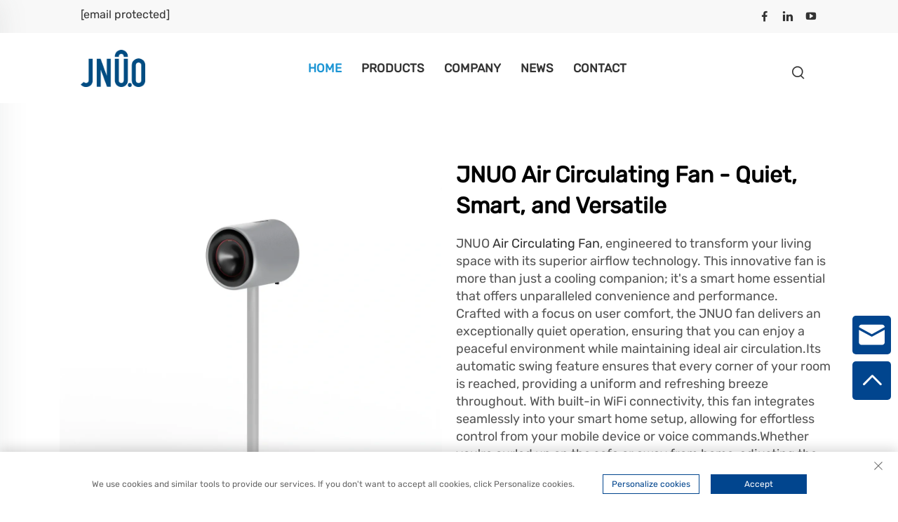

--- FILE ---
content_type: text/html; charset=utf-8
request_url: https://www.jingnuoair.com/jidlpir/air-circulating-fan
body_size: 15901
content:
<!DOCTYPE html PUBLIC "-//W3C//DTD XHTML 1.0 Transitional//EN" "http://www.w3.org/TR/xhtml1/DTD/xhtml1-transitional.dtd">
<html xmlns="http://www.w3.org/1999/xhtml">
  <head>
    <meta content="text/html; charset=utf-8" http-equiv="Content-Type">
    <meta name="viewport" content="width=device-width, initial-scale=1.0, maximum-scale=1.0, user-scalable=no">
    <meta http-equiv="X-UA-Compatible" content="IE=edge,chrome=1">
    <meta http-equiv="X-UA-Compatible" content="IE=10">
    <title>JNUO air circulating fan - Efficient Ventilation for Better Air Quality</title>
    <meta name="keywords" content="air circulating fan,JNUO,air quality,ventilation,home use">
    <meta name="description" content="Enhance your indoor air with the JNUO air circulating fan, designed for optimal ventilation and improved air quality.  Ideal for homes and offices.">
    <meta name="referrer" content="no-referrer-when-downgrade">
    <meta property="og:type" content="Organization">
    <meta property="og:title" content="JNUO air circulating fan - Efficient Ventilation for Better Air Quality">
    <meta property="og:description" content="Enhance your indoor air with the JNUO air circulating fan, designed for optimal ventilation and improved air quality.  Ideal for homes and offices.">
    <meta property="og:url" content="https://www.jingnuoair.com/jidlpir/air-circulating-fan">
    
      <meta property="og:image" content="https://shopcdnpro.grainajz.com/875/upload/custom/8638017975c869ffdea655d1ef9f80260da0c828639ecb71168f447449b084dd.png">
    
    <meta property="og:Dongguan Jingnuo Environmental Technology Co., Ltd" content="">
    <link rel="shortcut icon" href="https://shopcdnpro.grainajz.com/template/875_875_new_boo_14/images/favicon.ico">
    <link href="https://shopcdnpro.grainajz.com/template/875_875_new_boo_14/css/bootstrap.min.css" type="text/css" rel="stylesheet">
    <link href="https://shopcdnpro.grainajz.com/template/875_875_new_boo_14/css/swiper7.css" type="text/css" rel="stylesheet">
    <link rel="stylesheet" type="text/css" href="https://shopcdnpro.grainajz.com/template/875_875_new_boo_14/css/public.css">
    <link rel="stylesheet" type="text/css" href="https://shopcdnpro.grainajz.com/template/875_875_new_boo_14/css/form.css">
    <link rel="stylesheet" type="text/css" href="https://shopcdnpro.grainajz.com/template/875_875_new_boo_14/css/showlistv2.css">
    <script type="text/javascript" src="https://shopcdnpro.grainajz.com/template/875_875_new_boo_14/js/jquery.js" defer></script>
    <script type="application/ld+json">
    {
      "@context": "https://schema.org",
      "@type": "Organization",
      "url": "https://wxegah4j.okkishop.site",
      "logo": "https://shopcdnpro.grainajz.com/875/upload/custom/e20760ddc9adce41ed8a7b9126901c60e1c6968208948352792587957a2237d1.png"
    }
</script>
<script type="application/ld+json">
    {
      "@context": "https://schema.org",
      "@type": "BreadcrumbList",
      "itemListElement": [{
        "@type": "ListItem",
        "position": 1,
        "name": "Home",
        "item": "https://wxegah4j.okkishop.site"
      },{
        "@type": "ListItem",
        "position": 2,
        "name": "JNUO Air Circulating Fan - Quiet, Smart, and Versatile",
        "item": "jidlpir/air-circulating-fan"
      }]
    }
</script>
<script type="application/ld+json">
{
    "@context":"https://schema.org",
    "@type":"Product",
    "name":"JNUO Air Circulating Fan - Quiet, Smart, and Versatile",
    "image":[
                "https://shopcdnpro.grainajz.com/875/upload/custom/8638017975c869ffdea655d1ef9f80260da0c828639ecb71168f447449b084dd.png"
            ],
            "brand":{
            "@type":"Thing",
            "name":"JNUO"
    },
                "review": [
            {
            "@type": "Review",
            "reviewRating": {
              "@type": "Rating",
              "ratingValue": "5"
            },
            "author": {
              "@type": "Person",
              "name": "Oliver"
            },
            "reviewBody": "I&#039;m very pleased with the Air Ventilator I received.  It&#039;s lightweight, easy to use, and does an excellent job at circulating air."
        }
                    ,{
            "@type": "Review",
            "reviewRating": {
              "@type": "Rating",
              "ratingValue": "5"
            },
            "author": {
              "@type": "Person",
              "name": "Carlos"
            },
            "reviewBody": "Your Air Ventilator is exactly what I needed for my small apartment.  It&#039;s powerful and does an excellent job at ventilating my space."
        }
                    ,{
            "@type": "Review",
            "reviewRating": {
              "@type": "Rating",
              "ratingValue": "5"
            },
            "author": {
              "@type": "Person",
              "name": "David"
            },
            "reviewBody": "The Air humidifier I purchased from you is fantastic.  It&#039;s user-friendly and makes a noticeable difference in my home.&quot;"
        }
                    ,{
            "@type": "Review",
            "reviewRating": {
              "@type": "Rating",
              "ratingValue": "5"
            },
            "author": {
              "@type": "Person",
              "name": "Logan"
            },
            "reviewBody": "Your Air humidifier is a lifesaver during these dry winter months.  It&#039;s compact, user-friendly, and does its job perfectly."
        }
                    ,{
            "@type": "Review",
            "reviewRating": {
              "@type": "Rating",
              "ratingValue": "5"
            },
            "author": {
              "@type": "Person",
              "name": "Isabella"
            },
            "reviewBody": "The Air purifier I ordered is amazing.  It&#039;s easy on the eyes and highly effective at purifying the air."
        }
                    ,{
            "@type": "Review",
            "reviewRating": {
              "@type": "Rating",
              "ratingValue": "5"
            },
            "author": {
              "@type": "Person",
              "name": "Natalie"
            },
            "reviewBody": "I&#039;m thoroughly impressed with the Air Circulating fan I received.  It&#039;s well-made and performs perfectly."
        }
                    ,{
            "@type": "Review",
            "reviewRating": {
              "@type": "Rating",
              "ratingValue": "5"
            },
            "author": {
              "@type": "Person",
              "name": "Olga Petrov"
            },
            "reviewBody": "Your Air purifier is a must-have in my home.  It&#039;s sleek, stylish, and most importantly, highly effective."
        }
                    ,{
            "@type": "Review",
            "reviewRating": {
              "@type": "Rating",
              "ratingValue": "5"
            },
            "author": {
              "@type": "Person",
              "name": "Anna Ivanova"
            },
            "reviewBody": "The Air purifier you provided is top-notch, it has significantly improved the air quality in my home.  Thank you!"
        }
                ],
    "aggregateRating": {
        "@type":"AggregateRating",
        "ratingValue": "4.9",
        "bestRating": "5",
        "ratingCount": "54"
    },
            "description": "&lt;p&gt;JNUO &lt;a title=&quot;Energy efficient Air Circulating fan | JNUO&quot; href=&quot;https://www.jingnuoair.com/air-circulator-fan&quot; target=&quot;_blank&quot; rel=&quot;noopener&quot;&gt;Air Circulating Fan&lt;/a&gt;, engineered to transform your living space with its superior airflow technology. This innovative fan is more than just a cooling companion; it&#039;s a smart home essential that offers unparalleled convenience and performance.&lt;/p&gt;
&lt;p&gt;Crafted with a focus on user comfort, the JNUO fan delivers an exceptionally quiet operation, ensuring that you can enjoy a peaceful environment while maintaining ideal air circulation.Its automatic swing feature ensures that every corner of your room is reached, providing a uniform and refreshing breeze throughout. With built-in WiFi connectivity, this fan integrates seamlessly into your smart home setup, allowing for effortless control from your mobile device or voice commands.Whether you&#039;re curled up on the sofa or away from home, adjusting the fan&#039;s settings has never been easier.&lt;/p&gt;
&lt;p&gt;Completing the package is a versatile timer function, offering you the flexibility to set the fan to turn off or change modes at predefined times,catering to your unique schedule and energy-saving preferences.The JNUO Air Circulating Fan is more than just an appliance;it&#039;s a testament to the perfect blend of form, function, and intelligence.Choose JNUO for a refreshingly quiet and smart experience that keeps you comfortable and connected.&lt;/p&gt;"    }
</script>
  

<script>
    window.dataLayer = window.dataLayer || [];
    function gtag() { dataLayer.push(arguments); }

    // 1. 每个页面先默认 不同意追踪 及 不接受 cookie
    gtag('consent', 'default', {
        analytics_storage: 'denied',
        ad_storage: 'denied',
        ad_user_data: 'denied',
        ad_personalization: 'denied',
        wait_for_update: 500, // wait for an update signal to overwrite, if any. (for waiting CMP)
        region: [
            'AT', 'BE', 'BG', 'CY', 'CZ', 'DE', 'DK', 'EE', 'ES', 'FI', 'FR', 'GR', 'HR', 'HU', 'IE', 'IS', 'IT', 'LI', 'LT', 'LU', 'LV', 'MT', 'NL', 'NO', 'PL', 'PT', 'RO', 'SE', 'SI', 'SK'
        ] // apply default to specific regions only
    });

    // 1.a 其它可选的设置
    gtag('set', 'url_passthrough', true); // improve tracking via querystring info when consent is denied
    gtag('set', 'ads_data_redaction', true); // further remove ads click info when ad_storage is denied
</script>

<script>
    // 2. 根据用户之前是否同意的选项 在每个页面自动触发 代码同意追踪 及 cookie
    if (localStorage['gtag.consent.option'] !== undefined) {
        const option = JSON.parse(localStorage['gtag.consent.option']);
        gtag('consent', 'update', option);
    }
</script>


<script>
    // 按钮的代码 给用户 同意 cookie
    document.addEventListener('click', function (e) {
        const btnAcceptCookie = e.target.closest('.cookie-policy__accept-button'); //同意按钮
        if (btnAcceptCookie === null) return;

        const option = {
            'analytics_storage': 'granted',
            'ad_storage': 'granted',
            'ad_user_data': 'granted',
            'ad_personalization': 'granted'
        };
        gtag('consent', 'update', option);

        // 3. 保存并记录用户是否同意的选项 以便下一页面自动选择是否同意 cookie
        localStorage['gtag.consent.option'] = JSON.stringify(option);
    });
</script>

<link rel="canonical" href="https://www.jingnuoair.com/jidlpir/air-circulating-fan">
<link rel="alternate" hreflang="x-default" href="https://www.jingnuoair.com/jidlpir/air-circulating-fan">
<link rel="alternate" hreflang="en" href="https://www.jingnuoair.com/jidlpir/air-circulating-fan">
<link rel="alternate" hreflang="ar" href="https://www.jingnuoair.com/ar/jidlpir/air-circulating-fan">
<link rel="alternate" hreflang="nl" href="https://www.jingnuoair.com/nl/jidlpir/air-circulating-fan">
<link rel="alternate" hreflang="fr" href="https://www.jingnuoair.com/fr/jidlpir/air-circulating-fan">
<link rel="alternate" hreflang="de" href="https://www.jingnuoair.com/de/jidlpir/air-circulating-fan">
<link rel="alternate" hreflang="el" href="https://www.jingnuoair.com/el/jidlpir/air-circulating-fan">
<link rel="alternate" hreflang="hi" href="https://www.jingnuoair.com/hi/jidlpir/air-circulating-fan">
<link rel="alternate" hreflang="it" href="https://www.jingnuoair.com/it/jidlpir/air-circulating-fan">
<link rel="alternate" hreflang="ja" href="https://www.jingnuoair.com/ja/jidlpir/air-circulating-fan">
<link rel="alternate" hreflang="ko" href="https://www.jingnuoair.com/ko/jidlpir/air-circulating-fan">
<link rel="alternate" hreflang="pl" href="https://www.jingnuoair.com/pl/jidlpir/air-circulating-fan">
<link rel="alternate" hreflang="pt" href="https://www.jingnuoair.com/pt/jidlpir/air-circulating-fan">
<link rel="alternate" hreflang="es" href="https://www.jingnuoair.com/es/jidlpir/air-circulating-fan">
<link rel="alternate" hreflang="id" href="https://www.jingnuoair.com/id/jidlpir/air-circulating-fan">
<link rel="alternate" hreflang="vi" href="https://www.jingnuoair.com/vi/jidlpir/air-circulating-fan">
<link rel="alternate" hreflang="th" href="https://www.jingnuoair.com/th/jidlpir/air-circulating-fan">
<link rel="alternate" hreflang="tr" href="https://www.jingnuoair.com/tr/jidlpir/air-circulating-fan">
<link rel="alternate" hreflang="ms" href="https://www.jingnuoair.com/ms/jidlpir/air-circulating-fan">
      <style>
        .h1 {
          font-size: 36px;
          font-weight: 700;
          color: var(--title-text-color, #000);
          font-family: var(--title-font-family);
        }
        @media only screen and (max-width: 767px) {
          .h1 {
            font-size: 22px;
          }
        }
      </style>
    
    
    
    
      <!-- Google Tag Manager -->
      <script>(function(w,d,s,l,i){w[l]=w[l]||[];w[l].push({'gtm.start':
      new Date().getTime(),event:'gtm.js'});var f=d.getElementsByTagName(s)[0],
      j=d.createElement(s),dl=l!='dataLayer'?'&l='+l:'';j.async=true;j.src=
      'https://www.googletagmanager.com/gtm.js?id='+i+dl;f.parentNode.insertBefore(j,f);
      })(window,document,'script','dataLayer','GTM-WJX34DB5');</script>
      <!-- End Google Tag Manager -->
    
    
    <script>
      // 存储数据到 localStorage，并设置有效期
      function setLocalStorageWithExpiry(key, value, ttlDays = 7) {
        const expiryDate = new Date().getTime() + ttlDays * 24 * 60 * 60 * 1000; // ttlDays 转为毫秒
        const data = {
          value: value,
          expiry: expiryDate,
        };
        localStorage.setItem(key, JSON.stringify(data));
      }
      // 从 localStorage 获取数据，如果已过期则删除该项
      function getLocalStorageWithExpiry(key) {
        try {
          const item = localStorage.getItem(key);
          if (!item) return null; // 如果没有数据，返回 null
          const parsedItem = JSON.parse(item);
          const currentTime = new Date().getTime();
          // 如果缓存数据过期，则删除并返回 null
          if (currentTime > parsedItem.expiry) {
            localStorage.removeItem(key);
            return null;
          }
          return parsedItem.value;
        } catch (error) {
          console.log(error)
          return null
        }
      }
      var _paq = window._paq = window._paq || [];
      var xm_gclid = window.location.search && (new URLSearchParams(window.location.search).get('gadid') || new URLSearchParams(window.location.search).get('gclid'));
      if (xm_gclid) {
        setLocalStorageWithExpiry('XM_TRACE_AD', xm_gclid)
        var domain = window.location.hostname;
        var searchParams = new URLSearchParams();
        searchParams.set('gclid', xm_gclid);
        searchParams.set('domain', domain);
        var url = "https://cms.xiaoman.cn/shop-api/External/Gclid?" + searchParams.toString();
        fetch(url, {method: 'GET',});
      }
      /* tracker methods like "setCustomDimension" should be called before "trackPageView" */
      var parseCookie = (value) =>
        value
          .split(';')
          .map(v => v.split('='))
          .reduce((acc, v) => {
              acc[decodeURIComponent(v[0].trim())] = decodeURIComponent((v[1]||'').trim());
              return acc;
          }, {});
      var gclid = xm_gclid || parseCookie(document.cookie).gclid || getLocalStorageWithExpiry('XM_TRACE_AD');
      if (gclid) {
        _paq.push(['setCustomDimension', customDimensionId = 4, customDimensionValue = gclid]);
      }
      _paq.push(["setDocumentTitle", document.domain + "/" + document.title]);
      _paq.push(["setCookieDomain", "*.jingnuoair.com"]);
      _paq.push(['trackPageView']);
      _paq.push(['enableLinkTracking']);
      (function() {
        var cdnU="https://shopcdnpro.grainajz.com/tpl-common/common/js/";
        var u="https://matomo.datasanalytics.com/";
        _paq.push(['setTrackerUrl', u+'matomo.php']);
        _paq.push(['setSiteId', '493']);
        var d=document, g=d.createElement('script'), s=d.getElementsByTagName('script')[0];
        g.async=true; g.src=cdnU+'matomo.js'; s.parentNode.insertBefore(g,s);
      })();
      
      </script>
    
  </head>
  <body>
      <!-- Google Tag Manager (noscript) -->
      <noscript><iframe src="https://www.googletagmanager.com/ns.html?id=GTM-WJX34DB5" height="0" width="0" style="display:none;visibility:hidden"></iframe></noscript>
      <!-- End Google Tag Manager (noscript) -->
    <h1 style="display: none">JNUO air circulating fan - Efficient Ventilation for Better Air Quality</h1>
    
    





<link rel="stylesheet" type="text/css" href="https://shopcdnpro.grainajz.com/template/875_875_new_boo_14/components/head/index.css">

<div class="brickit-header-top">
  <div class="wp">
    <div class="row">
      <div class="col-xs-12 col-lg-8 col-xl-8 col-md-12 col-sm-12">
        <div class="top-address text-left">
          <p>
             <i class="fa fa-envelope"></i>
             <a href="/cdn-cgi/l/email-protection#6013010c0513200a090e070e150f0109124e030f0d"><span class="__cf_email__" data-cfemail="3c4f5d50594f7c5655525b5249535d554e125f5351">[email&#160;protected]</span></a>
          </p>
        </div>
      </div>
      <div class="col-xs-12 col-lg-4 col-xl-4 col-md-12 col-sm-12">
        <div class="top-right-menu">
          <ul class="social-icons text-right text_m_center">
            
            <li>
              <a href="https://www.facebook.com/profile.php?id=61557153790111" aria-label="facebook2" target="_blank">
                <i class="qico qico-facebook"></i>
              </a>
            </li>
           
            <li>
              <a href="https://www.linkedin.com/company/101726021/admin/settings/manage-admins/" aria-label="linkedin" target="_blank">
                <i class="qico qico-linkedin"></i>
              </a>
            </li>
           
            <li>
              <a href="https://www.youtube.com/channel/UCt-h7GXVQrngNMSA34Ue5xA" aria-label="youtube1" target="_blank">
                <i class="qico qico-youtube"></i>
              </a>
            </li>
           
          </ul>
        </div>
      </div>
    </div>
  </div>
</div>
<div class="bobo-sitetop">
  <div class="cl">
    <div class="fl bobo-mo-header-menu">
      <i class="qico qico-caidan"></i>
    </div>
    <div class="fl logo-ibox">
       <a class="bobo-logo" href="/">
           <img src="https://shopcdnpro.grainajz.com/875/upload/logo/d5e906a922e09d51a27ada5d7db80cf858225097e858ce5f25c6ee53bb6f3d7f.png" alt="Dongguan Jingnuo Environmental Technology Co., Ltd">
        </a>
    </div>
    
   <div class="fr bobo-header-lang wow fadeInRight">
        <div class="box">
          <img src="https://shopcdnpro.grainajz.com/template/40_flag/flag/en.png" alt="EN"><em>EN</em>
          <i class="qico qico-down12"></i>
        </div>
        <ul class="language-switch header-lang-list">
          
          
            <li>
              <a href="https://www.jingnuoair.com/" data-lang="en" aria-label="en" rel="nofollow">
                <img src="https://shopcdnpro.grainajz.com/template/40_flag/flag/en.png" alt="en">EN
              </a>
            </li>
          
            <li>
              <a href="https://www.jingnuoair.com/ar/" data-lang="ar" aria-label="ar" rel="nofollow">
                <img src="https://shopcdnpro.grainajz.com/template/40_flag/flag/ar.png" alt="ar">AR
              </a>
            </li>
          
            <li>
              <a href="https://www.jingnuoair.com/nl/" data-lang="nl" aria-label="nl" rel="nofollow">
                <img src="https://shopcdnpro.grainajz.com/template/40_flag/flag/nl.png" alt="nl">NL
              </a>
            </li>
          
            <li>
              <a href="https://www.jingnuoair.com/fr/" data-lang="fr" aria-label="fr" rel="nofollow">
                <img src="https://shopcdnpro.grainajz.com/template/40_flag/flag/fr.png" alt="fr">FR
              </a>
            </li>
          
            <li>
              <a href="https://www.jingnuoair.com/de/" data-lang="de" aria-label="de" rel="nofollow">
                <img src="https://shopcdnpro.grainajz.com/template/40_flag/flag/de.png" alt="de">DE
              </a>
            </li>
          
            <li>
              <a href="https://www.jingnuoair.com/el/" data-lang="el" aria-label="el" rel="nofollow">
                <img src="https://shopcdnpro.grainajz.com/template/40_flag/flag/el.png" alt="el">EL
              </a>
            </li>
          
            <li>
              <a href="https://www.jingnuoair.com/hi/" data-lang="hi" aria-label="hi" rel="nofollow">
                <img src="https://shopcdnpro.grainajz.com/template/40_flag/flag/hi.png" alt="hi">HI
              </a>
            </li>
          
            <li>
              <a href="https://www.jingnuoair.com/it/" data-lang="it" aria-label="it" rel="nofollow">
                <img src="https://shopcdnpro.grainajz.com/template/40_flag/flag/it.png" alt="it">IT
              </a>
            </li>
          
            <li>
              <a href="https://www.jingnuoair.com/ja/" data-lang="ja" aria-label="ja" rel="nofollow">
                <img src="https://shopcdnpro.grainajz.com/template/40_flag/flag/ja.png" alt="ja">JA
              </a>
            </li>
          
            <li>
              <a href="https://www.jingnuoair.com/ko/" data-lang="ko" aria-label="ko" rel="nofollow">
                <img src="https://shopcdnpro.grainajz.com/template/40_flag/flag/ko.png" alt="ko">KO
              </a>
            </li>
          
            <li>
              <a href="https://www.jingnuoair.com/pl/" data-lang="pl" aria-label="pl" rel="nofollow">
                <img src="https://shopcdnpro.grainajz.com/template/40_flag/flag/pl.png" alt="pl">PL
              </a>
            </li>
          
            <li>
              <a href="https://www.jingnuoair.com/pt/" data-lang="pt" aria-label="pt" rel="nofollow">
                <img src="https://shopcdnpro.grainajz.com/template/40_flag/flag/pt.png" alt="pt">PT
              </a>
            </li>
          
            <li>
              <a href="https://www.jingnuoair.com/es/" data-lang="es" aria-label="es" rel="nofollow">
                <img src="https://shopcdnpro.grainajz.com/template/40_flag/flag/es.png" alt="es">ES
              </a>
            </li>
          
            <li>
              <a href="https://www.jingnuoair.com/id/" data-lang="id" aria-label="id" rel="nofollow">
                <img src="https://shopcdnpro.grainajz.com/template/40_flag/flag/id.png" alt="id">ID
              </a>
            </li>
          
            <li>
              <a href="https://www.jingnuoair.com/vi/" data-lang="vi" aria-label="vi" rel="nofollow">
                <img src="https://shopcdnpro.grainajz.com/template/40_flag/flag/vi.png" alt="vi">VI
              </a>
            </li>
          
            <li>
              <a href="https://www.jingnuoair.com/th/" data-lang="th" aria-label="th" rel="nofollow">
                <img src="https://shopcdnpro.grainajz.com/template/40_flag/flag/th.png" alt="th">TH
              </a>
            </li>
          
            <li>
              <a href="https://www.jingnuoair.com/tr/" data-lang="tr" aria-label="tr" rel="nofollow">
                <img src="https://shopcdnpro.grainajz.com/template/40_flag/flag/tr.png" alt="tr">TR
              </a>
            </li>
          
            <li>
              <a href="https://www.jingnuoair.com/ms/" data-lang="ms" aria-label="ms" rel="nofollow">
                <img src="https://shopcdnpro.grainajz.com/template/40_flag/flag/ms.png" alt="ms">MS
              </a>
            </li>
          
        </ul>
      </div>    
        
    <div class="fr bobo-mo-header-search">
      <i class="qico qico-search3"></i>
    </div>
      
  </div>
</div>
<div class="bobo-mo-leftmenu">
  <div class="tit cl">
    <h6>All Categories</h6>
    <span>
      <i class="qico qico-guanbi"></i>
    </span>
  </div>
  <ul>
    <li class="active">
      <a href="/">Home</a>
    </li>
    
      <li>
        <a href="/Products">Products</a>
        
        
          <i class="qico qico-down bobo-down-btn"></i>
          <ul>
            
              <li>
                <a href="/Air-purifier">
                  <i class="qico qico-right"></i>
                  Air Purifier
                </a>
              </li>
            
              <li>
                <a href="/humidifier">
                  <i class="qico qico-right"></i>
                  Humidifier
                </a>
              </li>
            
              <li>
                <a href="/air-circulator-fan">
                  <i class="qico qico-right"></i>
                  Air Circulator Fan
                </a>
              </li>
            
              <li>
                <a href="/fresh-air-ventilator">
                  <i class="qico qico-right"></i>
                  Fresh Air Ventilator
                </a>
              </li>
            
              <li>
                <a href="/shoe-dryer">
                  <i class="qico qico-right"></i>
                  Shoe Dryer
                </a>
              </li>
            
              <li>
                <a href="/heater">
                  <i class="qico qico-right"></i>
                  Heater
                </a>
              </li>
            
          </ul>
        
      </li>
    
      <li>
        <a href="/About-us">Company</a>
        
        
      </li>
    
      <li>
        <a href="/News">News</a>
        
        
          <i class="qico qico-down bobo-down-btn"></i>
          <ul>
            
              <li>
                <a href="/Company-news">
                  <i class="qico qico-right"></i>
                  Company News
                </a>
              </li>
            
              <li>
                <a href="/Industry-information">
                  <i class="qico qico-right"></i>
                  Industry Information
                </a>
              </li>
            
          </ul>
        
      </li>
    
      <li>
        <a href="/Contact">Contact</a>
        
        
      </li>
    
  </ul>
</div>
<div class="bobo-header sticky-enabled">
  <div class="wp">
    <div class="logo">
      <a href="/">
        <img src="https://shopcdnpro.grainajz.com/875/upload/logo/d5e906a922e09d51a27ada5d7db80cf858225097e858ce5f25c6ee53bb6f3d7f.png" alt="Dongguan Jingnuo Environmental Technology Co., Ltd">
      </a>
    </div>
    <div class="bobo-nav">
      <ul>
        <li class="active">
          <a href="/">Home</a>
        </li>
        
          <li>
            <a href="/Products">Products</a>
            
            
              <ul>
                
                  <li>
                    <a href="/Air-purifier">Air Purifier</a>
                  </li>
                
                  <li>
                    <a href="/humidifier">Humidifier</a>
                  </li>
                
                  <li>
                    <a href="/air-circulator-fan">Air Circulator Fan</a>
                  </li>
                
                  <li>
                    <a href="/fresh-air-ventilator">Fresh Air Ventilator</a>
                  </li>
                
                  <li>
                    <a href="/shoe-dryer">Shoe Dryer</a>
                  </li>
                
                  <li>
                    <a href="/heater">Heater</a>
                  </li>
                
              </ul>
            
          </li>
        
          <li>
            <a href="/About-us">Company</a>
            
            
          </li>
        
          <li>
            <a href="/News">News</a>
            
            
              <ul>
                
                  <li>
                    <a href="/Company-news">Company News</a>
                  </li>
                
                  <li>
                    <a href="/Industry-information">Industry Information</a>
                  </li>
                
              </ul>
            
          </li>
        
          <li>
            <a href="/Contact">Contact</a>
            
            
          </li>
        
      </ul>
    </div>
    <div class="bobo-header_right">
      <div class="bobo-search">
        <span>
          <i class="qico qico-search3"></i>
        </span>
      </div>
      <div class="bobo-header-lang wow fadeInRight">
        <div class="box">
          <img src="https://shopcdnpro.grainajz.com/template/40_flag/flag/en.png" alt="EN"><em>EN</em>
          <i class="qico qico-down12"></i>
        </div>
        <ul class="language-switch header-lang-list">
          
          
            <li>
              <a href="https://www.jingnuoair.com/" data-lang="en" aria-label="en" rel="nofollow">
                <img src="https://shopcdnpro.grainajz.com/template/40_flag/flag/en.png" alt="en">EN
              </a>
            </li>
          
            <li>
              <a href="https://www.jingnuoair.com/ar/" data-lang="ar" aria-label="ar" rel="nofollow">
                <img src="https://shopcdnpro.grainajz.com/template/40_flag/flag/ar.png" alt="ar">AR
              </a>
            </li>
          
            <li>
              <a href="https://www.jingnuoair.com/nl/" data-lang="nl" aria-label="nl" rel="nofollow">
                <img src="https://shopcdnpro.grainajz.com/template/40_flag/flag/nl.png" alt="nl">NL
              </a>
            </li>
          
            <li>
              <a href="https://www.jingnuoair.com/fr/" data-lang="fr" aria-label="fr" rel="nofollow">
                <img src="https://shopcdnpro.grainajz.com/template/40_flag/flag/fr.png" alt="fr">FR
              </a>
            </li>
          
            <li>
              <a href="https://www.jingnuoair.com/de/" data-lang="de" aria-label="de" rel="nofollow">
                <img src="https://shopcdnpro.grainajz.com/template/40_flag/flag/de.png" alt="de">DE
              </a>
            </li>
          
            <li>
              <a href="https://www.jingnuoair.com/el/" data-lang="el" aria-label="el" rel="nofollow">
                <img src="https://shopcdnpro.grainajz.com/template/40_flag/flag/el.png" alt="el">EL
              </a>
            </li>
          
            <li>
              <a href="https://www.jingnuoair.com/hi/" data-lang="hi" aria-label="hi" rel="nofollow">
                <img src="https://shopcdnpro.grainajz.com/template/40_flag/flag/hi.png" alt="hi">HI
              </a>
            </li>
          
            <li>
              <a href="https://www.jingnuoair.com/it/" data-lang="it" aria-label="it" rel="nofollow">
                <img src="https://shopcdnpro.grainajz.com/template/40_flag/flag/it.png" alt="it">IT
              </a>
            </li>
          
            <li>
              <a href="https://www.jingnuoair.com/ja/" data-lang="ja" aria-label="ja" rel="nofollow">
                <img src="https://shopcdnpro.grainajz.com/template/40_flag/flag/ja.png" alt="ja">JA
              </a>
            </li>
          
            <li>
              <a href="https://www.jingnuoair.com/ko/" data-lang="ko" aria-label="ko" rel="nofollow">
                <img src="https://shopcdnpro.grainajz.com/template/40_flag/flag/ko.png" alt="ko">KO
              </a>
            </li>
          
            <li>
              <a href="https://www.jingnuoair.com/pl/" data-lang="pl" aria-label="pl" rel="nofollow">
                <img src="https://shopcdnpro.grainajz.com/template/40_flag/flag/pl.png" alt="pl">PL
              </a>
            </li>
          
            <li>
              <a href="https://www.jingnuoair.com/pt/" data-lang="pt" aria-label="pt" rel="nofollow">
                <img src="https://shopcdnpro.grainajz.com/template/40_flag/flag/pt.png" alt="pt">PT
              </a>
            </li>
          
            <li>
              <a href="https://www.jingnuoair.com/es/" data-lang="es" aria-label="es" rel="nofollow">
                <img src="https://shopcdnpro.grainajz.com/template/40_flag/flag/es.png" alt="es">ES
              </a>
            </li>
          
            <li>
              <a href="https://www.jingnuoair.com/id/" data-lang="id" aria-label="id" rel="nofollow">
                <img src="https://shopcdnpro.grainajz.com/template/40_flag/flag/id.png" alt="id">ID
              </a>
            </li>
          
            <li>
              <a href="https://www.jingnuoair.com/vi/" data-lang="vi" aria-label="vi" rel="nofollow">
                <img src="https://shopcdnpro.grainajz.com/template/40_flag/flag/vi.png" alt="vi">VI
              </a>
            </li>
          
            <li>
              <a href="https://www.jingnuoair.com/th/" data-lang="th" aria-label="th" rel="nofollow">
                <img src="https://shopcdnpro.grainajz.com/template/40_flag/flag/th.png" alt="th">TH
              </a>
            </li>
          
            <li>
              <a href="https://www.jingnuoair.com/tr/" data-lang="tr" aria-label="tr" rel="nofollow">
                <img src="https://shopcdnpro.grainajz.com/template/40_flag/flag/tr.png" alt="tr">TR
              </a>
            </li>
          
            <li>
              <a href="https://www.jingnuoair.com/ms/" data-lang="ms" aria-label="ms" rel="nofollow">
                <img src="https://shopcdnpro.grainajz.com/template/40_flag/flag/ms.png" alt="ms">MS
              </a>
            </li>
          
        </ul>
      </div>
    </div>
  </div>
</div>
<div class="bobo-search-box search-box-only">
  <div class="box">
    <form class="serchbox cl" name="search" method="post" action="javascript:void(0)">
      <input type="hidden" name="type" value="product">
      <input class="submit_text" type="text" name="keys" placeholder="Search">
      <button type="submit" class="submit_btn">
        <i class="qico qico-search"></i>
      </button>
    </form>
    <a class="close" href="javascript:void(0)">
      <i class="qico qico-guanbi"></i>
    </a>
  </div>
</div>


<script data-cfasync="false" src="/cdn-cgi/scripts/5c5dd728/cloudflare-static/email-decode.min.js"></script><script type="text/javascript" src="https://shopcdnpro.grainajz.com/template/875_875_new_boo_14/components/head/index.js" defer></script>
    

    
      <section class="showlist_section overview">
        <div class="container">
          
            <div class="row">
              <div class="pic col-md-6 col-sm-12">
                <img src="https://shopcdnpro.grainajz.com/875/upload/custom/8638017975c869ffdea655d1ef9f80260da0c828639ecb71168f447449b084dd.png" loading="lazy" alt="JNUO Air Circulating Fan - Quiet, Smart, and Versatile">
              </div>
              <div class="text col-md-6 col-sm-12">
                <div class="title">
                  
                  <h2>JNUO Air Circulating Fan - Quiet, Smart, and Versatile</h2>
                </div>
                <div class="desc">
<p>JNUO <a title="Energy efficient Air Circulating fan | JNUO" href="https://www.jingnuoair.com/air-circulator-fan" target="_blank" rel="noopener">Air Circulating Fan</a>, engineered to transform your living space with its superior airflow technology. This innovative fan is more than just a cooling companion; it's a smart home essential that offers unparalleled convenience and performance.</p>
<p>Crafted with a focus on user comfort, the JNUO fan delivers an exceptionally quiet operation, ensuring that you can enjoy a peaceful environment while maintaining ideal air circulation.Its automatic swing feature ensures that every corner of your room is reached, providing a uniform and refreshing breeze throughout. With built-in WiFi connectivity, this fan integrates seamlessly into your smart home setup, allowing for effortless control from your mobile device or voice commands.Whether you're curled up on the sofa or away from home, adjusting the fan's settings has never been easier.</p>
<p>Completing the package is a versatile timer function, offering you the flexibility to set the fan to turn off or change modes at predefined times,catering to your unique schedule and energy-saving preferences.The JNUO Air Circulating Fan is more than just an appliance;it's a testament to the perfect blend of form, function, and intelligence.Choose JNUO for a refreshingly quiet and smart experience that keeps you comfortable and connected.</p>
</div>
                
                  <a class="btn" href="#section-contact">Get A Quote</a>
                
              </div>
            </div>
          
        </div>
      </section>
    

    
      <section class="product_list showlist_section">
        <div class="container text-center">
          <div class="section_title">
            
            
          </div>
          <div class="row">
            
              <div class="col-lg-3 col-sm-6">
                <div class="pic">
                  <img src="https://shopcdnpro.grainajz.com/category/352740/875/022f5110eee77b4146578baa59fb3ec5/5903.160.jpg" alt="Gentle Warm Air Heating No Noise Boot Shoe Dryer" loading="lazy">
                  <a href="/gentle-warm-air-heating-no-noise-boot-shoe-dryer">VIEW DETAILS</a>
                </div>
                <div class="text">
                  <div class="title">
                    <h3>
                      <a href="/gentle-warm-air-heating-no-noise-boot-shoe-dryer">Gentle Warm Air Heating No Noise Boot Shoe Dryer</a>
                    </h3>
                  </div>
                </div>
              </div>
            
              <div class="col-lg-3 col-sm-6">
                <div class="pic">
                  <img src="https://shopcdnpro.grainajz.com/category/352740/875/207357ed4941834c404581f512da0015/8021%282%29%20.jpg" alt="Smart Sensor Large Humidity Output Evaporative Humidifier" loading="lazy">
                  <a href="/smart-sensor-large-humidity-output-evaporative-humidifier">VIEW DETAILS</a>
                </div>
                <div class="text">
                  <div class="title">
                    <h3>
                      <a href="/smart-sensor-large-humidity-output-evaporative-humidifier">Smart Sensor Large Humidity Output Evaporative Humidifier</a>
                    </h3>
                  </div>
                </div>
              </div>
            
              <div class="col-lg-3 col-sm-6">
                <div class="pic">
                  <img src="https://shopcdnpro.grainajz.com/875/upload/product/252399598a5c1d1b4916f630adbd987e22fcea2e901145b0b72ec7a27e3bc8de.jpg" alt="Dust Pet Hair Removal Popular Air Purifier For Family" loading="lazy">
                  <a href="/dust-pet-hair-removal-popular-air-purifier-for-family">VIEW DETAILS</a>
                </div>
                <div class="text">
                  <div class="title">
                    <h3>
                      <a href="/dust-pet-hair-removal-popular-air-purifier-for-family">Dust Pet Hair Removal Popular Air Purifier For Family</a>
                    </h3>
                  </div>
                </div>
              </div>
            
              <div class="col-lg-3 col-sm-6">
                <div class="pic">
                  <img src="https://shopcdnpro.grainajz.com/875/upload/product/eeef8a65246813d3bd13bba4e34d0fa50b63d06b856099bb1564ecdde83793ce.jpg" alt="HEPA Active Carbon Filter Air Purifier For Medium Room" loading="lazy">
                  <a href="/hepa-active-carbon-filter-air-purifier-for-medium-room">VIEW DETAILS</a>
                </div>
                <div class="text">
                  <div class="title">
                    <h3>
                      <a href="/hepa-active-carbon-filter-air-purifier-for-medium-room">HEPA Active Carbon Filter Air Purifier For Medium Room</a>
                    </h3>
                  </div>
                </div>
              </div>
            
              <div class="col-lg-3 col-sm-6">
                <div class="pic">
                  <img src="https://shopcdnpro.grainajz.com/875/upload/product/8b53a0def8035b248506afbb1cf61c98af05b779019c58092ae57ca5a8750cd6.jpg" alt="Touch Control Small Size Air Purifier with Night Light" loading="lazy">
                  <a href="/touch-control-small-size-air-purifier-with-night-light">VIEW DETAILS</a>
                </div>
                <div class="text">
                  <div class="title">
                    <h3>
                      <a href="/touch-control-small-size-air-purifier-with-night-light">Touch Control Small Size Air Purifier with Night Light</a>
                    </h3>
                  </div>
                </div>
              </div>
            
              <div class="col-lg-3 col-sm-6">
                <div class="pic">
                  <img src="https://shopcdnpro.grainajz.com/875/upload/product/83ba05beab27a052829f5cdd209e67b8b945c65131e250b4de93ef10a762d05f.jpg" alt="Air Quality Digital Display Home Bedroom Air Purifier" loading="lazy">
                  <a href="/air-quality-digital-display-home-bedroom-air-purifier">VIEW DETAILS</a>
                </div>
                <div class="text">
                  <div class="title">
                    <h3>
                      <a href="/air-quality-digital-display-home-bedroom-air-purifier">Air Quality Digital Display Home Bedroom Air Purifier</a>
                    </h3>
                  </div>
                </div>
              </div>
            
              <div class="col-lg-3 col-sm-6">
                <div class="pic">
                  <img src="https://shopcdnpro.grainajz.com/875/upload/product/5a02e1a245b0bd3b33dcf0d2be55a7241b8d17aed3902a6a09fb6de1977beba3.jpg" alt="Household Smart Air Quality Monitor Large Air Purifier" loading="lazy">
                  <a href="/household-smart-air-quality-monitor-large-air-purifier">VIEW DETAILS</a>
                </div>
                <div class="text">
                  <div class="title">
                    <h3>
                      <a href="/household-smart-air-quality-monitor-large-air-purifier">Household Smart Air Quality Monitor Large Air Purifier</a>
                    </h3>
                  </div>
                </div>
              </div>
            
              <div class="col-lg-3 col-sm-6">
                <div class="pic">
                  <img src="https://shopcdnpro.grainajz.com/875/upload/product/5447d207443194fedd6baa6461631c9020332443949b4eb9f956b3b1b3012e53.jpg" alt="Energy Saving Small Fresh Air Ventilator for Home Use" loading="lazy">
                  <a href="/energy-saving-small-fresh-air-ventilator-for-home-use">VIEW DETAILS</a>
                </div>
                <div class="text">
                  <div class="title">
                    <h3>
                      <a href="/energy-saving-small-fresh-air-ventilator-for-home-use">Energy Saving Small Fresh Air Ventilator for Home Use</a>
                    </h3>
                  </div>
                </div>
              </div>
            
          </div>
          
        </div>
      </section>
    

    

    
      <section class="advantage showlist_section">
        <div class="container">
          <div class="section_title">
            
            <h2>We Have The Best Solutions for Your Business</h2>
          </div>
          
            <div class="row">
              
              
                
              
              
                <div class="col-sm-12 only-col-1">
                  <div class="box">
                    
                      <div class="pic">
                        <img src="https://shopcdnpro.grainajz.com/875/upload/custom/744c2437e75456fe5b80ede3a4c01b9996f4ea6d735465f51b39bde9b537295b.png" alt="" loading="lazy">
                      </div>
                    
                    <div class="text text-center">
                      <div class="title">
                        <h3></h3>
                      </div>
                      <p class="desc"></p>
<p><a title="Air purifier | Air humidifier | Shoe dryer | Air Circulating fan" href="https://www.jingnuoair.com/" target="_blank" rel="noopener"><strong>Dongguan JingNuo Environment Science and Technology Inc.</strong></a> was established in 2004, and specializes in developing and manufacturing environmental home appliances, including air purifiers, humidifiers, heaters, bladeless fans, and fresh air ventilators.</p>
<p>As a leading manufacturer and exporter, JNUO is committed to creating a healthy, comfortable and convenient living space for global users.</p>
                      
                    </div>
                  </div>
                </div>
              
            </div>
          
        </div>
      </section>
    
      <section class="advantage showlist_section">
        <div class="container">
          <div class="section_title">
            
            <h2>Why Choose JNUO</h2>
          </div>
          
            <div class="row">
              
              
                
              
              
                <div class="col-xl-3 col-md-6 col-sm-12">
                  <div class="box">
                    
                    <div class="text">
                      <div class="title">
                        <h3>Multifunctional Integrated Design</h3>
                      </div>
                      <p class="desc">JNUO's multifunctional integrated design streamlines air management, combining essential features into one cohesive unit, simplifying installation and maintenance for added convenience.</p>
                      
                    </div>
                  </div>
                </div>
              
                <div class="col-xl-3 col-md-6 col-sm-12">
                  <div class="box">
                    
                    <div class="text">
                      <div class="title">
                        <h3>Reliable Quality</h3>
                      </div>
                      <p class="desc">JNUO's dedication to unwavering product quality ensures consistent performance and long-lasting durability, making it a trusted choice for customers seeking superior air solutions.</p>
                      
                    </div>
                  </div>
                </div>
              
                <div class="col-xl-3 col-md-6 col-sm-12">
                  <div class="box">
                    
                    <div class="text">
                      <div class="title">
                        <h3>Technological Innovation</h3>
                      </div>
                      <p class="desc">JNUO leads the industry with cutting-edge innovation, continuously pushing boundaries to deliver advanced air technology that enhances user experience and efficiency.</p>
                      
                    </div>
                  </div>
                </div>
              
                <div class="col-xl-3 col-md-6 col-sm-12">
                  <div class="box">
                    
                    <div class="text">
                      <div class="title">
                        <h3>Intelligent Control</h3>
                      </div>
                      <p class="desc">JNUO's intelligent control systems offer seamless user interactions, allowing for effortless operation and customization, empowering users to manage their air quality with ease.</p>
                      
                    </div>
                  </div>
                </div>
              
            </div>
          
        </div>
      </section>
    

    

    
      <section class="review showlist_section">
        <div class="container">
          <div class="section_title">
            
              <h4 class="sub_title">USER REVIEWS</h4>
            
            <h2>What users say about JNUO</h2>
          </div>
          
            <div>
              <div class="swiper">
                <div class="swiper-wrapper">
                  
                    <div class="swiper-slide text-center">
                      <p class="text">I'm very pleased with the Air Ventilator I received.  It's lightweight, easy to use, and does an excellent job at circulating air.</p>
                      <div class="stars">
                        
                          <i class="qico qico-star active"></i>
                        
                          <i class="qico qico-star active"></i>
                        
                          <i class="qico qico-star active"></i>
                        
                          <i class="qico qico-star active"></i>
                        
                          <i class="qico qico-star active"></i>
                        
                        <span>5.0</span>
                      </div>
                      <p class="name">Oliver</p>
                    </div>
                  
                    <div class="swiper-slide text-center">
                      <p class="text">Your Air Ventilator is exactly what I needed for my small apartment.  It's powerful and does an excellent job at ventilating my space.</p>
                      <div class="stars">
                        
                          <i class="qico qico-star active"></i>
                        
                          <i class="qico qico-star active"></i>
                        
                          <i class="qico qico-star active"></i>
                        
                          <i class="qico qico-star active"></i>
                        
                          <i class="qico qico-star active"></i>
                        
                        <span>5.0</span>
                      </div>
                      <p class="name">Carlos</p>
                    </div>
                  
                    <div class="swiper-slide text-center">
                      <p class="text">The Air humidifier I purchased from you is fantastic.  It's user-friendly and makes a noticeable difference in my home."</p>
                      <div class="stars">
                        
                          <i class="qico qico-star active"></i>
                        
                          <i class="qico qico-star active"></i>
                        
                          <i class="qico qico-star active"></i>
                        
                          <i class="qico qico-star active"></i>
                        
                          <i class="qico qico-star active"></i>
                        
                        <span>5.0</span>
                      </div>
                      <p class="name">David</p>
                    </div>
                  
                    <div class="swiper-slide text-center">
                      <p class="text">Your Air humidifier is a lifesaver during these dry winter months.  It's compact, user-friendly, and does its job perfectly.</p>
                      <div class="stars">
                        
                          <i class="qico qico-star active"></i>
                        
                          <i class="qico qico-star active"></i>
                        
                          <i class="qico qico-star active"></i>
                        
                          <i class="qico qico-star active"></i>
                        
                          <i class="qico qico-star active"></i>
                        
                        <span>5.0</span>
                      </div>
                      <p class="name">Logan</p>
                    </div>
                  
                    <div class="swiper-slide text-center">
                      <p class="text">The Air purifier I ordered is amazing.  It's easy on the eyes and highly effective at purifying the air.</p>
                      <div class="stars">
                        
                          <i class="qico qico-star active"></i>
                        
                          <i class="qico qico-star active"></i>
                        
                          <i class="qico qico-star active"></i>
                        
                          <i class="qico qico-star active"></i>
                        
                          <i class="qico qico-star active"></i>
                        
                        <span>5.0</span>
                      </div>
                      <p class="name">Isabella</p>
                    </div>
                  
                    <div class="swiper-slide text-center">
                      <p class="text">I'm thoroughly impressed with the Air Circulating fan I received.  It's well-made and performs perfectly.</p>
                      <div class="stars">
                        
                          <i class="qico qico-star active"></i>
                        
                          <i class="qico qico-star active"></i>
                        
                          <i class="qico qico-star active"></i>
                        
                          <i class="qico qico-star active"></i>
                        
                          <i class="qico qico-star active"></i>
                        
                        <span>5.0</span>
                      </div>
                      <p class="name">Natalie</p>
                    </div>
                  
                    <div class="swiper-slide text-center">
                      <p class="text">Your Air purifier is a must-have in my home.  It's sleek, stylish, and most importantly, highly effective.</p>
                      <div class="stars">
                        
                          <i class="qico qico-star active"></i>
                        
                          <i class="qico qico-star active"></i>
                        
                          <i class="qico qico-star active"></i>
                        
                          <i class="qico qico-star active"></i>
                        
                          <i class="qico qico-star active"></i>
                        
                        <span>5.0</span>
                      </div>
                      <p class="name">Olga Petrov</p>
                    </div>
                  
                    <div class="swiper-slide text-center">
                      <p class="text">The Air purifier you provided is top-notch, it has significantly improved the air quality in my home.  Thank you!</p>
                      <div class="stars">
                        
                          <i class="qico qico-star active"></i>
                        
                          <i class="qico qico-star active"></i>
                        
                          <i class="qico qico-star active"></i>
                        
                          <i class="qico qico-star active"></i>
                        
                          <i class="qico qico-star active"></i>
                        
                        <span>5.0</span>
                      </div>
                      <p class="name">Anna Ivanova</p>
                    </div>
                  
                </div>
                <div class="swiper-pagination"></div>
              </div>
            </div>
          
        </div>
      </section>
    

    
      <section class="blog showlist_section">
        <div class="container">
          <div class="section_title">
            
            <h2>Blog</h2>
          </div>
          
            <div class="row">
              
              
                
              
              
                <div class="col-md-4 col-sm-12">
                  <div class="box">
                    <div class="pic">
                      <a href="/blog/air-purifier-shopping-dont-look-at-the-gimmicks">
                        <img class="avatar" src="https://shopcdnpro.grainajz.com/875/upload/custom/aeeb8531a658178da6ca10a7f04c318506fc2beb70e5c98b1816840ed4e2d12f.png" alt="Air Purifier Shopping: Don’t Look at the Gimmicks" loading="lazy">
                      </a>
                      <div class="date">
                        <p>11</p>
                        Mar
                      </div>
                    </div>
                    <div class="text">
                      <div class="title">
                        <h3>
                          <a href="/blog/air-purifier-shopping-dont-look-at-the-gimmicks">Air Purifier Shopping: Don’t Look at the Gimmicks</a>
                        </h3>
                      </div>
                      <a class="btn_link" href="/blog/air-purifier-shopping-dont-look-at-the-gimmicks">View More</a>
                    </div>
                  </div>
                </div>
              
                <div class="col-md-4 col-sm-12">
                  <div class="box">
                    <div class="pic">
                      <a href="/blog/jnuo-invites-you-to-visit-awe-2023">
                        <img class="avatar" src="https://shopcdnpro.grainajz.com/875/upload/custom/0033b03909216017627d562c36995fb93c9c33030668f6b4e9740bcd0e920236.png" alt="JNUO invites you to visit AWE 2023" loading="lazy">
                      </a>
                      <div class="date">
                        <p>11</p>
                        Mar
                      </div>
                    </div>
                    <div class="text">
                      <div class="title">
                        <h3>
                          <a href="/blog/jnuo-invites-you-to-visit-awe-2023">JNUO invites you to visit AWE 2023</a>
                        </h3>
                      </div>
                      <a class="btn_link" href="/blog/jnuo-invites-you-to-visit-awe-2023">View More</a>
                    </div>
                  </div>
                </div>
              
                <div class="col-md-4 col-sm-12">
                  <div class="box">
                    <div class="pic">
                      <a href="/blog/groundbreaking-ceremony-of-jnuo-smart-home-appliance-zhangmutou-production-project-and-jnuo-intellig">
                        <img class="avatar" src="https://shopcdnpro.grainajz.com/875/upload/custom/34aa1de5d8b5bd4f3fce8c6cf3fc318d4fed4e87d3912a1aba06234b989ef2c1.png" alt="Groundbreaking Ceremony of JNUO Smart Home Appliance (Zhangmutou) Production Project and JNUO intelligent production New Project" loading="lazy">
                      </a>
                      <div class="date">
                        <p>11</p>
                        Mar
                      </div>
                    </div>
                    <div class="text">
                      <div class="title">
                        <h3>
                          <a href="/blog/groundbreaking-ceremony-of-jnuo-smart-home-appliance-zhangmutou-production-project-and-jnuo-intellig">Groundbreaking Ceremony of JNUO Smart Home Appliance (Zhangmutou) Production Project and JNUO intelligent production New Project</a>
                        </h3>
                      </div>
                      <a class="btn_link" href="/blog/groundbreaking-ceremony-of-jnuo-smart-home-appliance-zhangmutou-production-project-and-jnuo-intellig">View More</a>
                    </div>
                  </div>
                </div>
              
            </div>
          
          
        </div>
      </section>
    

    
      <section class="faq showlist_section">
        <div class="container">
          <div class="section_title">
            
              <h4 class="sub_title">FREQUENTLY ASKED QUESTION</h4>
            
            <h2>Do You Have Any Question?</h2>
          </div>
          <div class="list">
            
              <div class="item">
                <div class="question on">
                  <h3>Can the fan speed be adjusted on your air circulators?<i></i>
                  </h3>
                </div>
                <div class="answer"><p>Absolutely, our fans feature multiple speed settings to cater to your airflow preferences.</p></div>
              </div>
            
              <div class="item">
                <div class="question">
                  <h3>How easy are the fans to assemble and install?<i></i>
                  </h3>
                </div>
                <div class="answer"><p>They come with straightforward instructions and can be installed in minutes by following the guide.</p></div>
              </div>
            
              <div class="item">
                <div class="question">
                  <h3>Can these fans be used for both personal and commercial use?<i></i>
                  </h3>
                </div>
                <div class="answer"><p>Yes, our fans are versatile and can be used for residential as well as light commercial settings.</p></div>
              </div>
            
              <div class="item">
                <div class="question">
                  <h3>Is the air circulating fan equipped with a timer function?<i></i>
                  </h3>
                </div>
                <div class="answer"><p>Yes, our air circulating fan has a timer function that allows you to set it to turn off automatically after a certain period of time.</p></div>
              </div>
            
              <div class="item">
                <div class="question">
                  <h3>Is the air circulating fan equipped with a sleep mode?<i></i>
                  </h3>
                </div>
                <div class="answer"><p>Yes, our air circulating fan has a sleep mode that operates at a lower speed and reduced noise level for undisturbed sleep.</p></div>
              </div>
            
              <div class="item">
                <div class="question">
                  <h3>Can the air circulating fan be controlled remotely?<i></i>
                  </h3>
                </div>
                <div class="answer"><p>Yes, our air circulating fan comes with a remote control for easy operation from a distance.</p></div>
              </div>
            
          </div>
        </div>
      </section>
    

    
    
      <section id="section-contact" class="inquiry-2 showlist_section">
        <div class="inquiry_pic">
          <img src="https://shopcdnpro.grainajz.com/39/upload/photo/4036b59e525742bd2d5d023c726493a2ca6b2b50b75e6f463446ad21b4e0bb30.png" alt="image" loading="lazy">
        </div>
        <div class="inquiry_form crm-form">
          <div class="section_title">
            <h2>Get In Touch</h2>
          </div>
          <form method="post">
            <input type="hidden" value="" id="pagetitle" name="pagetitle">
            <div class="form_item">
              <input type="text" name="name" placeholder="* Your Name">
            </div>
            <div class="form_item">
              <input type="email" name="email" placeholder="* Your Email">
            </div>
            <div class="form_item">
              <textarea placeholder="Message" name="Your Message" rows="4"></textarea>
            </div>
            <button class="btn create-form-submit" type="submit">SEND MESSAGE</button>
          </form>
        </div>
      </section>
    

    

    
      <section class="keyword_series showlist_section">
        <div class="container">
          
          <div class="row flex-column">
            <ul>
              
                <li class="keyword_type">
                  <a href="/jidlpir/air-purifier" data-filter=".sort-1" class="filter active">
                    <h4>air purifier</h4>
                  </a>
                </li>
              
                <li class="keyword_type">
                  <a href="/jidlpir/air-humidifier" data-filter=".sort-2" class="filter">
                    <h4>air humidifier</h4>
                  </a>
                </li>
              
                <li class="keyword_type">
                  <a href="/jidlpir/shoe-dryer" data-filter=".sort-3" class="filter">
                    <h4>shoe dryer</h4>
                  </a>
                </li>
              
                <li class="keyword_type">
                  <a href="/jidlpir/air-circulating-fan" data-filter=".sort-4" class="filter">
                    <h4>air circulating fan</h4>
                  </a>
                </li>
              
                <li class="keyword_type">
                  <a href="/jidlpir/air-ventilator" data-filter=".sort-5" class="filter">
                    <h4>air ventilator</h4>
                  </a>
                </li>
              
            </ul>
            <div class="zerogrid gallery">
              
                
                
                  <a class="keyword mix sort-1" href="/jidlpir/air-purifier-hepa-filter">air purifier hepa filter</a>
                
                  <a class="keyword mix sort-1" href="/jidlpir/air-purifier-supplier">air purifier supplier</a>
                
                  <a class="keyword mix sort-1" href="/jidlpir/air-purifier-price">air purifier price</a>
                
                  <a class="keyword mix sort-1" href="/jidlpir/fashion-air-purifier">fashion air purifier</a>
                
                  <a class="keyword mix sort-1" href="/jidlpir/air-purifier-brand">air purifier brand</a>
                
                  <a class="keyword mix sort-1" href="/jidlpir/high-efficiency-filter-air-purifier">high efficiency filter air purifier</a>
                
                  <a class="keyword mix sort-1" href="/jidlpir/activated-carbon-filter-air-purifier">activated carbon filter air purifier</a>
                
                  <a class="keyword mix sort-1" href="/jidlpir/negative-ion-air-purifier">negative ion air purifier</a>
                
                  <a class="keyword mix sort-1" href="/jidlpir/small-volume-air-purifier">small volume air purifier</a>
                
                  <a class="keyword mix sort-1" href="/jidlpir/antibacterial-air-purifier">antibacterial air purifier</a>
                
                  <a class="keyword mix sort-1" href="/jidlpir/hepa-filter-air-purifier">hepa filter air purifier</a>
                
                  <a class="keyword mix sort-1" href="/jidlpir/anti-smog-air-purifier">anti-smog air purifier</a>
                
                  <a class="keyword mix sort-1" href="/jidlpir/compound-filter-air-purifier">compound filter air purifier</a>
                
                  <a class="keyword mix sort-1" href="/jidlpir/high-precision-laser-sensing-air-purifier">high precision laser sensing air purifier</a>
                
                  <a class="keyword mix sort-1" href="/jidlpir/multiple-filter-mode-air-purifier">multiple filter mode air purifier</a>
                
                  <a class="keyword mix sort-1" href="/jidlpir/fresh-air-purifier">fresh air purifier</a>
                
                  <a class="keyword mix sort-1" href="/jidlpir/power-saving-air-purifier">power-saving air purifier</a>
                
                  <a class="keyword mix sort-1" href="/jidlpir/economical-and-practical-air-purifier">economical and practical air purifier</a>
                
                  <a class="keyword mix sort-1" href="/jidlpir/touch-air-purifier">touch air purifier</a>
                
                  <a class="keyword mix sort-1" href="/jidlpir/customized-air-purification-mode">customized air purification mode</a>
                
                  <a class="keyword mix sort-1" href="/jidlpir/simple-and-compact-air-purifier">simple and compact air purifier</a>
                
                  <a class="keyword mix sort-1" href="/jidlpir/portable-air-purifier">portable air purifier</a>
                
                  <a class="keyword mix sort-1" href="/jidlpir/intelligent-air-purifier">intelligent air purifier</a>
                
                  <a class="keyword mix sort-1" href="/jidlpir/smoke-filter-air-purifier">smoke filter air purifier</a>
                
                  <a class="keyword mix sort-1" href="/jidlpir/air-freshener">air freshener</a>
                
                  <a class="keyword mix sort-1" href="/jidlpir/the-best-air-purifier">the best air purifier</a>
                
                  <a class="keyword mix sort-1" href="/jidlpir/low-power-air-purifier">low power air purifier</a>
                
                  <a class="keyword mix sort-1" href="/jidlpir/air-scrubber">air scrubber</a>
                
                  <a class="keyword mix sort-1" href="/jidlpir/ionizer-air-purifier">ionizer air purifier</a>
                
                  <a class="keyword mix sort-1" href="/jidlpir/ultraviolet-sterilization-air-purifier">ultraviolet sterilization air purifier</a>
                
              
                
                
                  <a class="keyword mix sort-2" href="/jidlpir/air-humidifier-and-purifier">air humidifier and purifier</a>
                
                  <a class="keyword mix sort-2" href="/jidlpir/hot-air-humidifier">hot air humidifier</a>
                
                  <a class="keyword mix sort-2" href="/jidlpir/air-humidifier-suppliers">air humidifier suppliers</a>
                
                  <a class="keyword mix sort-2" href="/jidlpir/smart-humidifiers">smart humidifiers</a>
                
                  <a class="keyword mix sort-2" href="/jidlpir/silent-air-humidifier">silent air humidifier</a>
                
                  <a class="keyword mix sort-2" href="/jidlpir/diffuser-humidifier">diffuser humidifier</a>
                
                  <a class="keyword mix sort-2" href="/jidlpir/evaporative-humidifier">evaporative humidifier</a>
                
                  <a class="keyword mix sort-2" href="/jidlpir/room-humidifier">room humidifier</a>
                
                  <a class="keyword mix sort-2" href="/jidlpir/evaporative-air-humidifier">evaporative air humidifier</a>
                
                  <a class="keyword mix sort-2" href="/jidlpir/humidifier-for-large-room">humidifier for large room</a>
                
                  <a class="keyword mix sort-2" href="/jidlpir/the-best-air-humidifier">the best air humidifier</a>
                
                  <a class="keyword mix sort-2" href="/jidlpir/vertical-air-humidifier">vertical air humidifier</a>
                
                  <a class="keyword mix sort-2" href="/jidlpir/scented-air-humidifier">scented air humidifier</a>
                
                  <a class="keyword mix sort-2" href="/jidlpir/ultraviolet-lamp-sterilization-air-humidifier">ultraviolet lamp sterilization air humidifier</a>
                
                  <a class="keyword mix sort-2" href="/jidlpir/fog-free-room-humidifier">fog free room humidifier</a>
                
                  <a class="keyword mix sort-2" href="/jidlpir/portable-air-humidifier-for-travel">portable air humidifier for travel</a>
                
                  <a class="keyword mix sort-2" href="/jidlpir/air-humidifier-with-adjustable-humidity-settings">air humidifier with adjustable humidity settings</a>
                
                  <a class="keyword mix sort-2" href="/jidlpir/air-humidifier-solutions">air humidifier solutions</a>
                
                  <a class="keyword mix sort-2" href="/jidlpir/intelligent-air-humidifier">intelligent air humidifier</a>
                
                  <a class="keyword mix sort-2" href="/jidlpir/humidifiers-for-home">humidifiers for home</a>
                
                  <a class="keyword mix sort-2" href="/jidlpir/comfort-air-humidifier">comfort air humidifier</a>
                
                  <a class="keyword mix sort-2" href="/jidlpir/spa-air-humidifier">spa air humidifier</a>
                
                  <a class="keyword mix sort-2" href="/jidlpir/evaporative-humidifier-technology">evaporative humidifier technology</a>
                
                  <a class="keyword mix sort-2" href="/jidlpir/cool-mist-air-humidifier">cool mist air humidifier</a>
                
                  <a class="keyword mix sort-2" href="/jidlpir/air-humidifier-for-small-apartment">air humidifier for small apartment</a>
                
                  <a class="keyword mix sort-2" href="/jidlpir/warm-mist-air-humidifier">warm mist air humidifier</a>
                
                  <a class="keyword mix sort-2" href="/jidlpir/air-humidifier-for-winter-use">air humidifier for winter use</a>
                
                  <a class="keyword mix sort-2" href="/jidlpir/quality-air-humidifier-supplier">quality air humidifier supplier</a>
                
                  <a class="keyword mix sort-2" href="/jidlpir/waterproof-touch-screen-humidifier">waterproof touch screen humidifier</a>
                
                  <a class="keyword mix sort-2" href="/jidlpir/air-humidifier-for-dry-skin">air humidifier for dry skin</a>
                
              
                
                
                  <a class="keyword mix sort-3" href="/jidlpir/electric-shoe-dryer">electric shoe dryer</a>
                
                  <a class="keyword mix sort-3" href="/jidlpir/portable-shoe-dryer">portable shoe dryer</a>
                
                  <a class="keyword mix sort-3" href="/jidlpir/shoe-dryer-manufacturers">shoe dryer manufacturers</a>
                
                  <a class="keyword mix sort-3" href="/jidlpir/shoe-dryer-suppliers">shoe dryer suppliers</a>
                
                  <a class="keyword mix sort-3" href="/jidlpir/high-quality-shoe-dryer">high quality shoe dryer</a>
                
                  <a class="keyword mix sort-3" href="/jidlpir/shoe-dryer-brand">shoe dryer brand</a>
                
                  <a class="keyword mix sort-3" href="/jidlpir/quick-shoe-dryer">quick shoe dryer</a>
                
                  <a class="keyword mix sort-3" href="/jidlpir/silent-shoe-dryer">silent shoe dryer</a>
                
                  <a class="keyword mix sort-3" href="/jidlpir/high-efficiency-shoe-dryer">high efficiency shoe dryer</a>
                
                  <a class="keyword mix sort-3" href="/jidlpir/intelligent-shoe-dryer">intelligent shoe dryer</a>
                
                  <a class="keyword mix sort-3" href="/jidlpir/outdoor-shoe-dryer">outdoor shoe dryer</a>
                
                  <a class="keyword mix sort-3" href="/jidlpir/explosion-proof-shoe-dryer">explosion-proof shoe dryer</a>
                
                  <a class="keyword mix sort-3" href="/jidlpir/home-shoe-dryer">home shoe dryer</a>
                
                  <a class="keyword mix sort-3" href="/jidlpir/automatic-shoe-dryer">automatic shoe dryer</a>
                
                  <a class="keyword mix sort-3" href="/jidlpir/sterilizing-shoe-dryer">sterilizing shoe dryer</a>
                
                  <a class="keyword mix sort-3" href="/jidlpir/infrared-remote-control-shoe-dryer">infrared remote control shoe dryer</a>
                
                  <a class="keyword mix sort-3" href="/jidlpir/hot-selling-shoe-dryer">hot selling shoe dryer</a>
                
                  <a class="keyword mix sort-3" href="/jidlpir/heater-shoe-dryer">heater shoe dryer</a>
                
                  <a class="keyword mix sort-3" href="/jidlpir/adjustable-angle-boot-dryer">adjustable angle boot dryer</a>
                
                  <a class="keyword mix sort-3" href="/jidlpir/thermostatic-shoe-dryer">thermostatic shoe dryer</a>
                
                  <a class="keyword mix sort-3" href="/jidlpir/shoe-dryer-for-ski-boots">shoe dryer for ski boots</a>
                
                  <a class="keyword mix sort-3" href="/jidlpir/shoe-dryer-for-golf-shoes">shoe dryer for golf shoes</a>
                
                  <a class="keyword mix sort-3" href="/jidlpir/multifunctional-shoe-dryer">multifunctional shoe dryer</a>
                
                  <a class="keyword mix sort-3" href="/jidlpir/shoe-dryer-with-energy-saving-mode">shoe dryer with energy saving mode</a>
                
                  <a class="keyword mix sort-3" href="/jidlpir/compact-shoe-dryer-for-small-spaces">compact shoe dryer for small spaces</a>
                
                  <a class="keyword mix sort-3" href="/jidlpir/dry-and-wet-shoe-dryer">dry and wet shoe dryer</a>
                
                  <a class="keyword mix sort-3" href="/jidlpir/shoe-dryer-for-waterproof-shoes">shoe dryer for waterproof shoes</a>
                
                  <a class="keyword mix sort-3" href="/jidlpir/white-shoe-dryer">white shoe dryer</a>
                
                  <a class="keyword mix sort-3" href="/jidlpir/shoe-dryer-with-large-capacity">shoe dryer with large capacity</a>
                
                  <a class="keyword mix sort-3" href="/jidlpir/shoe-dryer-with-silent-operation">shoe dryer with silent operation</a>
                
              
                
                
                  <a class="keyword mix sort-4" href="/jidlpir/best-air-circulating-fan">best air circulating fan</a>
                
                  <a class="keyword mix sort-4" href="/jidlpir/advanced-main-air-circulating-fan">advanced main air circulating fan</a>
                
                  <a class="keyword mix sort-4" href="/jidlpir/best-fan-for-circulating-air">best fan for circulating air</a>
                
                  <a class="keyword mix sort-4" href="/jidlpir/air-circulating-fan-price">air circulating fan price</a>
                
                  <a class="keyword mix sort-4" href="/jidlpir/cheap-air-circulating-fan">cheap air circulating fan</a>
                
                  <a class="keyword mix sort-4" href="/jidlpir/high-quality-air-circulating-fan">high quality air circulating fan</a>
                
                  <a class="keyword mix sort-4" href="/jidlpir/air-circulation-fan-for-home">air circulation fan for home</a>
                
                  <a class="keyword mix sort-4" href="/jidlpir/best-fan-for-air-circulation">best fan for air circulation</a>
                
                  <a class="keyword mix sort-4" href="/jidlpir/air-circulator-fans">air circulator fans</a>
                
                  <a class="keyword mix sort-4" href="/jidlpir/best-air-circulator-fan">best air circulator fan</a>
                
                  <a class="keyword mix sort-4" href="/jidlpir/air-circulation-fan-with-heater">air circulation fan with heater</a>
                
                  <a class="keyword mix sort-4" href="/jidlpir/air-circular-fan">air circular fan</a>
                
                  <a class="keyword mix sort-4" href="/jidlpir/air-circulation-fan">air circulation fan</a>
                
                  <a class="keyword mix sort-4" href="/jidlpir/easy-home-air-circulator-fan">easy home air circulator fan</a>
                
                  <a class="keyword mix sort-4" href="/jidlpir/air-circulation-fans-home">air circulation fans home</a>
                
                  <a class="keyword mix sort-4" href="/jidlpir/home-use-air-circulating-fan">home use air circulating fan</a>
                
                  <a class="keyword mix sort-4" href="/jidlpir/smart-air-circulator-fan">smart air circulator fan</a>
                
                  <a class="keyword mix sort-4" href="/jidlpir/circulating-fan">circulating fan</a>
                
                  <a class="keyword mix sort-4" href="/jidlpir/air-circulation-fans">air circulation fans</a>
                
                  <a class="keyword mix sort-4" href="/jidlpir/energy-efficient-air-circulating-fan">energy efficient air circulating fan</a>
                
                  <a class="keyword mix sort-4" href="/jidlpir/fans-circulating-air">fans circulating air</a>
                
                  <a class="keyword mix sort-4" href="/jidlpir/multi-functional-air-circulating-fan">multi-functional air circulating fan</a>
                
                  <a class="keyword mix sort-4" href="/jidlpir/vertical-air-circulation-fan">vertical air circulation fan</a>
                
                  <a class="keyword mix sort-4" href="/jidlpir/fan-air-circulation">fan air circulation</a>
                
                  <a class="keyword mix sort-4" href="/jidlpir/best-air-circulating-fans">best air circulating fans</a>
                
                  <a class="keyword mix sort-4" href="/jidlpir/whole-house-air-circulating-fan">whole house air circulating fan</a>
                
                  <a class="keyword mix sort-4" href="/jidlpir/personal-air-circulating-fan">personal air circulating fan</a>
                
                  <a class="keyword mix sort-4" href="/jidlpir/air-circulating-fans">air circulating fans</a>
                
                  <a class="keyword mix sort-4" href="/jidlpir/fan-air-circulator">fan air circulator</a>
                
                  <a class="keyword mix sort-4" href="/jidlpir/floor-type-air-circulation-fan">floor type air circulation fan</a>
                
              
                
                
                  <a class="keyword mix sort-5" href="/jidlpir/air-ventilator-manufacturer">air ventilator manufacturer</a>
                
                  <a class="keyword mix sort-5" href="/jidlpir/air-ventilator-manufacturers">air ventilator manufacturers</a>
                
                  <a class="keyword mix sort-5" href="/jidlpir/air-ventilator-suppliers">air ventilator suppliers</a>
                
                  <a class="keyword mix sort-5" href="/jidlpir/best-air-ventilator">best air ventilator</a>
                
                  <a class="keyword mix sort-5" href="/jidlpir/energy-efficient-air-ventilator">energy-efficient air ventilator</a>
                
                  <a class="keyword mix sort-5" href="/jidlpir/air-ventilator-with-adjustable-speed-settings">air ventilator with adjustable speed settings</a>
                
                  <a class="keyword mix sort-5" href="/jidlpir/air-ventilation-fan">air ventilation fan</a>
                
                  <a class="keyword mix sort-5" href="/jidlpir/aluminum-air-ventilator">aluminum air ventilator</a>
                
                  <a class="keyword mix sort-5" href="/jidlpir/air-conditioning-ventilation">air conditioning ventilation</a>
                
                  <a class="keyword mix sort-5" href="/jidlpir/air-ventilation-system-for-home">air ventilation system for home</a>
                
                  <a class="keyword mix sort-5" href="/jidlpir/types-of-air-ventilation">types of air ventilation</a>
                
                  <a class="keyword mix sort-5" href="/jidlpir/fresh-air-ventilation-system">fresh air ventilation system</a>
                
                  <a class="keyword mix sort-5" href="/jidlpir/air-ventilation-system">air ventilation system</a>
                
                  <a class="keyword mix sort-5" href="/jidlpir/smart-air-ventilator-with-app-control">smart air ventilator with app control</a>
                
                  <a class="keyword mix sort-5" href="/jidlpir/air-ventilator-with-temperature-control">air ventilator with temperature control</a>
                
                  <a class="keyword mix sort-5" href="/jidlpir/portable-air-conditioner-ventilation">portable air conditioner ventilation</a>
                
                  <a class="keyword mix sort-5" href="/jidlpir/air-ventilator-for-pet-hair-removal">air ventilator for pet hair removal</a>
                
                  <a class="keyword mix sort-5" href="/jidlpir/low-power-consumption-air-ventilator">low power consumption air ventilator</a>
                
                  <a class="keyword mix sort-5" href="/jidlpir/multi-function-air-ventilator-system">multi-function air ventilator system</a>
                
                  <a class="keyword mix sort-5" href="/jidlpir/air-ventilator-for-nursery-rooms">air ventilator for nursery rooms</a>
                
                  <a class="keyword mix sort-5" href="/jidlpir/air-ventilator-with-uv-sanitizer">air ventilator with uv sanitizer</a>
                
                  <a class="keyword mix sort-5" href="/jidlpir/air-revitalizing-ventilator-technology">air revitalizing ventilator technology</a>
                
                  <a class="keyword mix sort-5" href="/jidlpir/air-ventilator-for-small-apartments">air ventilator for small apartments</a>
                
                  <a class="keyword mix sort-5" href="/jidlpir/portable-air-ventilator-for-travel">portable air ventilator for travel</a>
                
                  <a class="keyword mix sort-5" href="/jidlpir/air-ventilator-for-large-rooms">air ventilator for large rooms</a>
                
                  <a class="keyword mix sort-5" href="/jidlpir/air-ventilator-with-hepa-filter">air ventilator with hepa filter</a>
                
                  <a class="keyword mix sort-5" href="/jidlpir/whole-house-air-ventilator-systems">whole house air ventilator systems</a>
                
                  <a class="keyword mix sort-5" href="/jidlpir/smart-air-ventilator-with-wifi-control">smart air ventilator with wifi control</a>
                
                  <a class="keyword mix sort-5" href="/jidlpir/air-ventilator-for-mold-prevention">air ventilator for mold prevention</a>
                
                  <a class="keyword mix sort-5" href="/jidlpir/compact-air-ventilator-design">compact air ventilator design</a>
                
              
            </div>
          </div>
        </div>
      </section>
    

    
    





<link rel="stylesheet" type="text/css" href="https://shopcdnpro.grainajz.com/template/875_875_new_boo_14/components/foot/cookie-policy.css">
<link rel="stylesheet" type="text/css" href="https://shopcdnpro.grainajz.com/template/875_875_new_boo_14/css/form.css">
<link rel="stylesheet" type="text/css" href="https://shopcdnpro.grainajz.com/template/875_875_new_boo_14/components/foot/index.css">


<div id="bobo-footer">
    <div class="wp">
        <div class="bobo-foot-logo wow fadeInLeft">
            <a class="foot-logo-img" href="/"><img src="https://shopcdnpro.grainajz.com/875/upload/logo/d5e906a922e09d51a27ada5d7db80cf858225097e858ce5f25c6ee53bb6f3d7f.png" alt="Dongguan Jingnuo Environmental Technology Co., Ltd"></a>
            <p></p>
<p>


As a leading manufacturer and exporter,JNUO is committed to creating a healthy,comfortable and convenient living space for global users.
</p>
            <div class="share">
                
                    <a href="https://www.facebook.com/profile.php?id=61557153790111" target="_blank" rel="nofollow">
                        
                            <i class="qico qico-facebook2"></i>
                        
                    </a>
                
                    <a href="https://www.linkedin.com/company/101726021/admin/settings/manage-admins/" target="_blank" rel="nofollow">
                        
                            <i class="qico qico-linkedin"></i>
                        
                    </a>
                
                    <a href="https://www.youtube.com/channel/UCt-h7GXVQrngNMSA34Ue5xA" target="_blank" rel="nofollow">
                        
                            <i class="qico qico-youtube1"></i>
                        
                    </a>
                
            </div>
        </div>
        <div class="bobo-foot-list wow fadeInRight">
            <h5>Our Products</h5>
            <ul>
                
                    <li>
                        <a href="/Air-purifier">Air Purifier</a>
                    </li>
                
                    <li>
                        <a href="/humidifier">Humidifier</a>
                    </li>
                
                    <li>
                        <a href="/air-circulator-fan">Air Circulator Fan</a>
                    </li>
                
                    <li>
                        <a href="/fresh-air-ventilator">Fresh Air Ventilator</a>
                    </li>
                
                    <li>
                        <a href="/shoe-dryer">Shoe Dryer</a>
                    </li>
                
                    <li>
                        <a href="/heater">Heater</a>
                    </li>
                
            </ul>
        </div>
        <div class="bobo-foot-nav wow fadeInRight">
            <h5>Quick Links</h5>
            <ul>
                <li>
                    <a href="/">Home</a>
                </li>
                
                    <li>
                        <a href="/Products">Products</a>
                    </li>
                
                    <li>
                        <a href="/About-us">Company</a>
                    </li>
                
                    <li>
                        <a href="/News">News</a>
                    </li>
                
                    <li>
                        <a href="/Contact">Contact</a>
                    </li>
                
            </ul>
        </div>
        <div class="bobo-foot-contact wow fadeInRight">
            <h5>Get In Touch</h5>
            <hr>
            <p class="p1">
                <i class="qico qico-address"></i>
                No.9, Shangxiawei Industrial Road, Zhutang, Fenggang, Dongguan, Guangdong, P.R.China, 523681
            </p>
            <p class="p3">
                <i class="qico qico-youxiang"></i>
                
                
                    <a href="/cdn-cgi/l/email-protection#0370626f667043696a6d646d766c626a712d606c6e"><span class="__cf_email__" data-cfemail="295a48454c5a694340474e475c4648405b074a4644">[email&#160;protected]</span></a>
                
                
            </p>
              <p class="p3">
                <i class="qico qico-tel2"></i>
             
                    <a href="tel:+86-769-81900629" target="_blank" aria-label="tel">+86-769-81900629</a>
             
            </p>
        </div>
    </div>
    <div class="bobo-copyright">
        <p class="wow fadeInUp">
            <span class="copyright">Copyright © 2024 Dongguan Jingnuo Environmental Technology Co., Ltd all rights reserved</span>
            
            |
            <a href="https://www.jingnuoair.com/privacy" style="margin-left:5px;">Privacy Policy</a>
            
        </p>
    </div>
</div>
<div class="bobo-side-bar">
    <a href="javascript:void(0);" class="cd-popup-trigger">
        <i class="qico qico-youxiang"></i>
    </a>
    
    <a id="bobo-gotop" href="javascript:;">
        <i class="qico qico-up"></i>
    </a>
</div>

<!-- 询盘弹出 -->
<div class="cd-popup">
    <div class="div_info crm-form">
        <div aria-label="close" class="cd-popup-close img-replace">×</div>
        <div class="contact-inquiry crm-form" id="contact-inquiry">
            <h5>Let us know how we can help you.</h5>
            <form method="post" action="" id="contact" name="contact" class="inquirbox">
                <input type="hidden" value="1" name="fid">
                <input type="hidden" value="" name="ref" id="ref">
                <input type="hidden" value="" id="pagetitle" name="pagetitle">
                <div class="row">
                    <div class="col-sm-6 col-xs-12"> <em>Email Address <i>*</i></em>
                        <div style="position:relative;"><input type="text" id="company" name="email" class="c_tel" maxlength="20" placeholder="Enter your email"></div>
                    </div>
                    <div class="col-sm-6 col-xs-12"> <em>Your Name</em>
                        <div style="position:relative;"><input type="text" id="name" name="name" maxlength="20" class="c_name" placeholder="Enter your name"></div>
                    </div>
                </div>
                <div class="row">
                    <div class="col-sm-6 col-xs-12"> <em>Phone</em>
                        <div style="position:relative;"><input type="text" id="email" name="tel" maxlength="50" class="c_email" placeholder="Enter your phone number"></div>
                    </div>
                    <div class="col-sm-6 col-xs-12"> <em>Company Name</em>
                        <div style="position:relative;"><input type="text" id="company" name="company" class="c_tel" maxlength="20" placeholder="Enter your company name"></div>
                    </div>
                </div>
                <div class="row">
                    <div class="col-sm-12 col-xs-12"> <em>Message <i>*</i></em>
                        <div style="position:relative;"><textarea id="pintro-ly_content" name="message" maxlength="300" rows="5" class="c_cnt" placeholder="Enter specific consultation information"></textarea></div>
                    </div>
                </div>
                <div class="row">
                    <div class="col-sm-12 col-xs-12">
                        <input type="hidden" class="cid" name="cid" value="SxjZ%2Fx2sMjdH2OgBYHECaA%3D%3D">
                        <button type="submit" class="submit create-form-submit" value="Submit">SEND</button>
                    </div>
                </div>
            </form>
        </div>
    </div>
</div>

<div id="bobo-footBar">
    <ul>
        <li><a href="/"><i class="qico qico-home"></i><span>HOME</span></a></li>
        <li><a href="/Products"><i class="qico qico-sort"></i><span>Products</span></a></li>
        <li><a href="/cdn-cgi/l/email-protection#afdccec3cadcefc5c6c1c8c1dac0cec6dd81ccc0c2"><i class="qico qico-youxiang"></i><span>E-mail</span></a></li>
        
    </ul>
</div>

<!-- apiPath、siteId和clientId，搜索、询盘、订阅功能需要使用 -->
<!-- siteId和clientId，多语言切换后服务端需要使用 -->
<input type="hidden" id="apiPath" value="https://cms.xiaoman.cn">
<input type="hidden" id="siteId" value="SxjZ%2Fx2sMjdH2OgBYHECaA%3D%3D">
<input type="hidden" id="clientId" value="KLAddJbquMZ33Zb2dO6NCA%3D%3D">


<script data-cfasync="false" src="/cdn-cgi/scripts/5c5dd728/cloudflare-static/email-decode.min.js"></script><script type="text/javascript" src="https://shopcdnpro.grainajz.com/template/875_875_new_boo_14/components/foot/cookies.js" defer></script>
<script type="text/javascript" src="https://shopcdnpro.grainajz.com/template/875_875_new_boo_14/components/foot/cookie-policy.js" defer></script>
<script defer type="text/javascript" src="https://shopcdnpro.grainajz.com/template/875_875_new_boo_14/js/form.js"></script>
<script type="text/javascript" src="https://shopcdnpro.grainajz.com/template/875_875_new_boo_14/components/foot/index.js" defer></script>


<!-- google analysis -->

<!-- stayreal -->

<script defer src="https://shopcdnpro.grainajz.com/js/eventTrack.js"></script>
    

    <script type="text/javascript" src="https://shopcdnpro.grainajz.com/template/875_875_new_boo_14/js/jquery.SuperSlide.js" defer></script>
    <script type="text/javascript" src="https://shopcdnpro.grainajz.com/template/875_875_new_boo_14/js/jquery.mixitup.min.js" defer></script>
    <script type="text/javascript" src="https://shopcdnpro.grainajz.com/template/875_875_new_boo_14/js/swiper7.js" defer></script>
    <script type="text/javascript" src="https://shopcdnpro.grainajz.com/template/875_875_new_boo_14/js/form.js" defer></script>
    <script type="text/javascript" src="https://shopcdnpro.grainajz.com/template/875_875_new_boo_14/js/showlistv2.js" defer></script>
  
    
        <script>
          window.addEventListener("load", function () {
            
            
    setTimeout(() => {
      const fragment = document.createDocumentFragment();
      ['https://shopcdnpro.grainajz.com/tpl-common/common/js/cookie-policy.js','//tfile.xiaoman.cn/okki/analyze.js?id=352740-13670-420210145'].forEach((u) => {
        
      if (u.includes('//tfile.xiaoman.cn/okki/analyze.js')) {
        window.okkiConfigs = window.okkiConfigs || [];
        window.__OKKI_SHOPS_CHAT_ENV__ = 'CMS-SHOPS';
        function okkiAdd() { okkiConfigs.push(arguments); };
        okkiAdd("analytics", { siteId: "352740-13670", gId: "420210145" });
      }
    
        const script = document.createElement('script');
        script.src = u;
        script.defer = true;
        fragment.appendChild(script);
      });

      document.body.appendChild(fragment);
    }, 2000);
  
          });
        </script>
      
    
    <script src="https://shopcdnpro.grainajz.com/tpl-common/common/js/okki.sen.837.js" defer></script>
    <script>
      window.addEventListener("DOMContentLoaded", function () {
        const userAgent = navigator.userAgent.toLowerCase();

        const isMobile = /iphone|ipod|android|ios|ipad|windows phone|mobile/i.test(userAgent);

        const deviceType = isMobile ? 'mobile' : 'pc';
        const host = window.location.host;
        const pathname = window.location.pathname;

        if (window.Sentry) {
          console.log('Sen init success');
          Sentry.init({
            dsn: 'https://ca254c5714ff4a723a1db3821caa9673@sen.xiaoman.cn/44',
            integrations: [Sentry.browserTracingIntegration()],
            environment: 'production',
            sampleRate: 0.1,
            tracesSampleRate: 0.1,
            beforeSendTransaction(event) {
              event.transaction = host;
              return event;
            },
            beforeSend(event) {
              event.transaction = host;
              if (host.includes('okkishop.site') || host === 'cms.xiaoman.cn'){
                return null;
              }
              return event;
            }
          });

          Sentry.setTag('site_id', 875);
          Sentry.setTag('client_id', 352740);
          Sentry.setTag('device_type', deviceType);
          Sentry.setTag("user_agent", navigator.userAgent);
          Sentry.setTag("host", host);
          Sentry.setTag("pathname", pathname);
        } else {
          console.log('Sen init fail');
        }
      });
    </script>
  
  <script defer src="https://static.cloudflareinsights.com/beacon.min.js/vcd15cbe7772f49c399c6a5babf22c1241717689176015" integrity="sha512-ZpsOmlRQV6y907TI0dKBHq9Md29nnaEIPlkf84rnaERnq6zvWvPUqr2ft8M1aS28oN72PdrCzSjY4U6VaAw1EQ==" data-cf-beacon='{"version":"2024.11.0","token":"460411878a3a4d4ea1411deda444f7d2","server_timing":{"name":{"cfCacheStatus":true,"cfEdge":true,"cfExtPri":true,"cfL4":true,"cfOrigin":true,"cfSpeedBrain":true},"location_startswith":null}}' crossorigin="anonymous"></script>
</body>
</html>


--- FILE ---
content_type: text/css
request_url: https://shopcdnpro.grainajz.com/template/875_875_new_boo_14/components/head/index.css
body_size: 1788
content:
.brickit-header-top {
    padding: 10px 0;
    background: #F8F8F8;
}
.top-address p {
    margin-bottom: 0;
    display: inline-block;
    margin-right: 20px;
}
.top-address p a {
    font-size: 16px;
    font-weight: 500;
    color: #333;
}

.top-right-menu ul.social-icons li {
    display: inline-block;
    margin-left: 11px;
    position: relative;
}
.top-right-menu ul.social-icons li a {
    display: inline-block;
    text-decoration: none;
    color:#333;
    transition: all .2s ease-in-out;
    font-size: 18px;
}

.top-right-menu ul.social-icons li a i{
	font-size: 18px;
}

.top-right-menu ul.social-icons li a:hover{
	color: var(--link-color-selected);
}

.top-address p a i, .top-address p span i, .top-welcome p span i, .top-welcomet p span i {
    font-size: 13px;
    margin-right: 5px;
}
.bobo-sitetop {
  display: none;
  background: #333;
  height: 50px;
  line-height: 50px
}

.bobo-sitetop .bobo-mo-header-menu {
  width: 50px;
  height: 50px;
  line-height: 50px;
  font-size: 24px;
  text-align: center;
  color: #333;
}

.bobo-sitetop .bobo-mo-header-menu i {
  font-size: 24px;
  line-height: 50px
}

.bobo-mo-leftmenu {
  background: #f5f5f5;
  position: fixed;
  top: 0;
  left: 0;
  bottom: 0;
  overflow-x: hidden;
  box-sizing: content-box;
  width: 70%;
  -webkit-overflow-scrolling: touch;
  z-index: 100 !important;
  -webkit-transition: all 0.4s cubic-bezier(0.7,0,0.2,1);
  -ms-transition: all 0.4s cubic-bezier(0.7,0,0.2,1);
  transition: all 0.4s cubic-bezier(0.7,0,0.2,1);
  -webkit-box-shadow: 0 0 40px rgba(82, 85, 90, 0.1);
  box-shadow: 0 0 40px rgba(82, 85, 90, 0.1);
  -webkit-transform: translateX(-100%);
  -ms-transform: translateX(-100%);
  transform: translateX(-100%)
}

.bobo-mo-leftmenu .tit {
  height: 50px;
  line-height: 50px;
  background: #353535
}

.bobo-mo-leftmenu .tit h6 {
  float: left;
  color: #fff;
  padding: 0 0 0 20px;
  font-size: 20px;
  font-weight: 700;
  font-family: times new roman
}

.bobo-mo-leftmenu .tit span {
  float: right;
  cursor: pointer;
  width: 50px;
  text-align: center
}

.bobo-mo-leftmenu .tit span i {
  color: #fff;
  font-size: 16px
}

.bobo-mo-leftmenu > ul > li {
  line-height: 50px;
  font-size: 15px;
  border-top: 2px solid #e5e5e5;
  position: relative
}

.bobo-mo-leftmenu > ul > li > a {
  padding: 0 0 0 20px
}

.bobo-mo-leftmenu > ul > li > i {
  position: absolute;
  color: #333;
  font-size: 12px;
  top: 5px;
  right: 0;
  z-index: 1;
  width: 50px;
  line-height: 40px;
  text-align: center;
  cursor: pointer
}

.bobo-mo-leftmenu ul li a {
  color: #333;
  display: block
}

.bobo-mo-leftmenu ul li a:hover {
  text-decoration: none
}

.bobo-mo-leftmenu ul li ul {
  display: none;
  padding-bottom: 10px
}

.bobo-mo-leftmenu ul li ul li {
  line-height: 35px
}

.bobo-mo-leftmenu ul li ul li a {
  padding: 0 0 0 20px;
}

.bobo-mo-leftmenu ul li ul li i {
  font-size: 13px;
}

.bobo-search-box {
  display: none;
  position: fixed;
  z-index: 99;
  width: 100%;
  left: 0;
  right: 0;
  top: 142px;
  background: rgba(0, 0, 0, 0.67);
  padding: 25px 0
}
.bobo-header.sticky-header + .bobo-search-box {
 top: 100px;
}

.bobo-search-box .close {
  position: absolute;
  right: 30px;
  top: calc(50% - 11px);
  line-height: 22px;
  height: 22px
}

.bobo-search-box .close i {
  font-size: 21px;
  color: #fff
}

.bobo-search-box .serchbox {
  width: 700px;
  margin: 0 auto;
  position: relative
}

.bobo-search-box .serchbox .submit_text {
  background: #fff;
  width: 100%;
  height: 47px;
  line-height: 47px;
  float: left;
  color: #111;
  padding: 0 90px 0 15px;
  font-size: 15px;
  box-sizing: border-box
}

.bobo-search-box .serchbox .submit_btn {
  position: absolute;
  right: 0;
  top: 0;
  width: 70px;
  height: 47px;
  line-height: 47px;
  background: var(--btn-bg);
  text-align: center;
  display: block;
  cursor: pointer;
  box-sizing: border-box
}

.bobo-search-box .serchbox .submit_btn i {
  font-size: 25px;
  color: #fff
}

.bobo-header {
  position: relative;
  z-index: 100;
  width: 100%;
  height: 100px;
  background: #fff
}

.sticky-enabled.sticky-header {
    position: fixed;
    background: #fff;
    height: 100px;
    box-shadow: 0 3px 7px rgba(0, 0, 0, 0.06);
    top: 0;
    left: 0;
}

.bobo-header .wp {
  height: 100%;
  display: -webkit-flex;
  display: flex;
  -webkit-justify-content: space-between;
  justify-content: space-between;
  -webkit-align-items: center;
  align-items: center
}

.bobo-header .logo img {
  height: 53px;
  width: auto;
}

.bobo-header_right {
  display: -webkit-flex;
  display: flex;
  -webkit-align-items: center;
  align-items: center
}

.bobo-search {
  margin-right: 15px
}

.bobo-search span {
  height: 25px;
  cursor: pointer;
  font-weight: 400;
  text-align: center;
  display: block
}

.bobo-search span i {
  color: #333;
  font-size: 25px;
  height: 25px;
  display: inline-block;
  -webkit-text-stroke-width: 0.1px;
  text-stroke-width: 0.1px
}

.bobo-header-lang {
  position: relative;
  z-index: 200
}

.bobo-header-lang .box {
  height: 34px;
  width: 88px;
  padding: 0 6px;
  cursor: pointer;
  box-sizing: border-box;
  border: 1px solid #999;
  display: -webkit-flex;
  display: flex;
  -webkit-align-items: center;
  align-items: center
}

.bobo-header-lang .box img {
  height: 16px
}

.bobo-header-lang .box em {
  margin: 0 7px;
  font-size: 14px;
  font-weight: 500;
  color: #666;
  display: inline-block
}

.bobo-header-lang .box i {
  font-size: 14px;
  height: 15px;
  color: #666;
  transition: all 0.3s ease 0s;
  line-height: 30px;
  height: 30px;
}

.bobo-header-lang ul {
  overflow: hidden;
  width: 88px;
  padding: 0 6px;
  position: absolute;
  left: 0;
  top: 34px;
  z-index: 200;
  background: #fff;
  border: 1px solid #ebebeb;
  border-top: none;
  box-sizing: border-box;
  opacity: 0;
  visibility: hidden;
  max-height: 400px;
  overflow-x: hidden;
  overflow-y: auto;
  transition: all 0.4s ease 0s;
  transform: translate3d(0, 10px, 0);
  -webkit-transform: translate3d(0, 10px, 0);
}

.bobo-header-lang ul li {
  line-height: 18px;
  border-bottom: 1px solid rgba(51, 51, 51, 0.2);
  padding: 5px 0
}

.bobo-header-lang ul li:last-child {
  border-bottom: none
}

.bobo-header-lang ul li a {
  font-size: 14px;
  font-weight: 500;
  color: #666
}

.bobo-header-lang ul li img {
  height: 16px;
  margin-right: 6px
}

.bobo-header-lang ul li a:hover {
  color: #997b5f
}

.bobo-header-lang:hover ul {
  opacity: 1;
  visibility: visible;
  transform: translate3d(0, 0, 0);
  -webkit-transform: translate3d(0, 0, 0)
}

.bobo-header-lang:hover .box i {
  transform: rotate(180deg);
  -webkit-transform: rotate(180deg)
}

.bobo-nav > ul > li {
  float: left;
  position: relative;
  padding: 0 20px
}

.bobo-nav > ul > li > a {
  display: block;
  font-size: 18px;
  color: #333;
  font-weight: 700;
  padding: 0 5px;
  height: 30px;
  line-height: 30px;
  text-transform: uppercase;
}

.bobo-nav > ul > li ul {
  position: absolute;
  width: 260px;
  height: auto;
  left: 0;
  top: 40px;
  z-index: 1000;
  padding: 3px 0 0;
  border-radius: 4px;
  background: #fff;
  box-shadow: rgba(0, 0, 0, 0.14) 0 -6px 9px 0;
  transform: rotate3d(1, 0, 0, -90deg);
  -webkit-transform: rotate3d(1, 0, 0, -90deg);
  -webkit-transform-origin: 0 0 0;
  transform-origin: 0 0 0;
  opacity: 0;
  transition: transform 0.5s, opacity 0.3s;
  -webkit-transition: -webkit-transform 0.5s, opacity 0.3s
}

.bobo-nav > ul > li ul::before {
  content: '';
  position: absolute;
  left: 40px;
  margin: 0;
  top: -8px;
  overflow: hidden;
  display: inline-block;
  border-right: 8px solid transparent;
  border-bottom: 8px solid #fff;
  border-left: 8px solid transparent
}

.bobo-nav > ul > li ul > li {
  float: none;
  border-bottom: 1px solid #ededed;
  text-align: left;
  position: relative
}

.bobo-nav > ul > li ul > li:last-child {
  border: none
}

.bobo-nav > ul > li ul > li > a {
  display: block;
  padding: 10px 20px;
  border: none;
  color: #333;
  font-size: 14px;
  line-height: 22px;
  text-transform: capitalize
}

.bobo-nav > ul > li ul > li > a i {
  position: absolute;
  right: 10px;
  font-size: 11px
}

.bobo-nav > ul > li ul > li > a:hover {
  color: var(--link-color-hover)
}

.bobo-nav > ul > li:hover > a,
.bobo-nav > ul > li.active > a {
  color: var(--link-color-selected)
}

.bobo-nav > ul > li:hover > a > i {
  transform: rotate(180deg);
  -webkit-transform: rotate(180deg)
}

.bobo-nav > ul > li:hover > ul {
  opacity: 1;
  transform: rotate3d(0, 0, 0, 0);
  -webkit-transform: rotate3d(0, 0, 0, 0)
}

.bobo-menu-transitioning {
  -webkit-transform: translateX(0);
  -ms-transform: translateX(0);
  transform: translateX(0)
}

@media screen and (max-width: 1500px) {
  .bobo-header .wp {
    max-width: 1200px;
  }
}

@media screen and (max-width: 1400px) {
  .bobo-nav > ul > li {
    padding: 0 15px
  }
}

@media screen and (max-width: 1300px) {
  .bobo-header .wp {
    max-width: 1050px;
  }

  .bobo-nav > ul > li {
    padding: 0 10px
  }

  .bobo-nav > ul > li > a {
    font-size: 17px;
    padding: 0 4px
  }
}

@media screen and (max-width: 1199px) {
  .brickit-header-top {
	padding: 0;
  }
  .bobo-sitetop {
    display: block;
    position: fixed;
    left: 0;
    right: 0;
    top: 0;
    z-index: 991;
	background-color: #fff;
  }
  
  .bobo-header-lang{
	  margin: 11px;
  }
  
  .bobo-sitetop .logo-ibox {
	max-width: 60px;
	position: absolute;
	left: 42%;
	transform: translateX(-50%);
  }
  
  .bobo-sitetop .bobo-mo-header-search i{
	  color: #333;
	  font-size: 24px;
  }
  
  .bobo-header {
    height: auto;
    padding: 0px;
    position: static;
	display: none;
  }

  .bobo-header .wp {
    width: 100%;
    padding-right: 10px;
    box-sizing: border-box;
    padding-left: 10px;
    height: auto;
    -webkit-justify-content: center;
    justify-content: center
  }
  
  .bobo-header .logo{
	  display: none;
  }

  .bobo-search-box {
    position: fixed;
    top: 50px;
    padding: 15px 10px;
    box-sizing: border-box;
  }

  .bobo-search-box .serchbox {
    width: 100%
  }

  .bobo-search-box .serchbox .submit_text {
    height: 40px;
    line-height: 40px;
    padding: 0 90px 0 12px
  }

  .bobo-search-box .serchbox .submit_btn {
    width: 60px;
    height: 40px;
    line-height: 40px
  }

  .bobo-search-box .close {
    display: none
  }

  .bobo-header-lang .box {
    height: 30px;
    width: 80px;
    padding: 0 5px
  }

  .bobo-header-lang .box img {
    height: 16px
  }

  .bobo-header-lang .box em {
    margin: 0 5px;
    font-size: 12px;
  }

  .bobo-header-lang ul {
    width: 80px;
    padding: 0 5px;
    top: 30px
  }

  .bobo-header-lang ul li a {
    font-size: 12px
  }

  .bobo-header-lang ul li img {
    margin-right: 5px
  }

  .bobo-nav,
  .bobo-search {
    display: none
  }
}

--- FILE ---
content_type: text/css
request_url: https://shopcdnpro.grainajz.com/template/875_875_new_boo_14/css/iconfont.css
body_size: 888
content:
@font-face {
  font-family: "qico"; 
  src: url('fonts/iconfont.woff2?t=1642673512172') format('woff2'), url('fonts/iconfont.woff?t=1642673512172') format('woff'), url('fonts/iconfont.ttf?t=1642673512172') format('truetype');
}

.qico {
  font-family: "qico" !important;
  font-size: 16px;
  font-style: normal;
  -webkit-font-smoothing: antialiased;
  -moz-osx-font-smoothing: grayscale;
}

.qico-right10:before {
  content: "\e663";
}

.qico-tiktok:before {
  content: "\ecdc";
}

.qico-TikTok:before {
  content: "\e662";
}

.qico-comments4:before {
  content: "\e63c";
}

.qico-facebook2:before {
  content: "\e675";
}

.qico-search2:before {
  content: "\e65e";
}

.qico-fanhui1:before {
  content: "\ebed";
}

.qico-icon-test:before {
  content: "\e668";
}

.qico-messenger2:before {
  content: "\e979";
}

.qico-messenger:before {
  content: "\e8d5";
}

.qico-pdf3:before {
  content: "\e801";
}

.qico-tel5:before {
  content: "\e693";
}

.qico-address4:before {
  content: "\e648";
}

.qico-calendar4:before {
  content: "\e66d";
}

.qico-calendar3:before {
  content: "\e6c5";
}

.qico-email2:before {
  content: "\e66e";
}

.qico-address3:before {
  content: "\e671";
}

.qico-tel6:before {
  content: "\e6cd";
}

.qico-calendar2:before {
  content: "\e672";
}

.qico-calendar:before {
  content: "\e6ca";
}

.qico-refresh1:before {
  content: "\e827";
}

.qico-zhongzhi:before {
  content: "\e669";
}

.qico-refresh3:before {
  content: "\e66a";
}

.qico-zan:before {
  content: "\e661";
}

.qico-quote-left:before {
  content: "\e6061";
}

.qico-quote-right:before {
  content: "\e665";
}

.qico-douban:before {
  content: "\e65d";
}

.qico-zhihu:before {
  content: "\e69a";
}

.qico-daohang-gongzhonghaotixing:before {
  content: "\e65c";
}

.qico-gongsi2:before {
  content: "\e659";
}

.qico-zuanshi2:before {
  content: "\e65a";
}

.qico-ren3:before {
  content: "\e6c9";
}

.qico-img:before {
  content: "\e67a";
}

.qico-time:before {
  content: "\e658";
}

.qico-diqiu1:before {
  content: "\e657";
}

.qico-quality:before {
  content: "\e656";
}

.qico-jiejuefanganchi:before {
  content: "\e654";
}

.qico-tuandui:before {
  content: "\e652";
}

.qico-gongsiguanli:before {
  content: "\e651";
}

.qico-left9:before {
  content: "\e64f";
}

.qico-right9:before {
  content: "\e650";
}

.qico-down13:before {
  content: "\e699";
}

.qico-down12:before {
  content: "\e647";
}

.qico-up12:before {
  content: "\e649";
}

.qico-down9:before {
  content: "\e64c";
}

.qico-down7:before {
  content: "\e64d";
}

.qico-jiahao:before {
  content: "\e646";
}

.qico-aixin2:before {
  content: "\e6fb";
}

.qico-aixin:before {
  content: "\e6a1";
}

.qico-ren2:before {
  content: "\e65b";
}

.qico-nashui:before {
  content: "\e645";
}

.qico-zuanshi:before {
  content: "\e606";
}

.qico-logozhuanhuan:before {
  content: "\e632";
}

.qico-left4:before {
  content: "\e6060";
}

.qico-up6:before {
  content: "\e642";
}

.qico-list:before {
  content: "\e61a";
}

.qico-vk:before {
  content: "\e8fa";
}

.qico-gongsi:before {
  content: "\e6e1";
}

.qico-zichan:before {
  content: "\e818";
}

.qico-yuangong:before {
  content: "\e641";
}

.qico-cart:before {
  content: "\e640";
}

.qico-ren:before {
  content: "\e686";
}

.qico-detail2:before {
  content: "\e636";
}

.qico-cad1:before {
  content: "\e637";
}

.qico-detail:before {
  content: "\e63a";
}

.qico-cad2:before {
  content: "\e7bd";
}

.qico-chakan:before {
  content: "\e698";
}

.qico-down5:before {
  content: "\e696";
}

.qico-up5:before {
  content: "\e697";
}

.qico-rongyu:before {
  content: "\e630";
}

.qico-jingyan:before {
  content: "\e631";
}

.qico-rongyu1:before {
  content: "\e634";
}

.qico-left8:before {
  content: "\e766";
}

.qico-right8:before {
  content: "\e62e";
}

.qico-share2:before {
  content: "\e62c";
}

.qico-product:before {
  content: "\e6aa";
}

.qico-card:before {
  content: "\e62d";
}

.qico-pdf2:before {
  content: "\e64b";
}

.qico-return4:before {
  content: "\e629";
}

.qico-top:before {
  content: "\e724";
}

.qico-weibo:before {
  content: "\e61d";
}

.qico-video2:before {
  content: "\e6fd";
}

.qico-video:before {
  content: "\e63f";
}

.qico-left6:before {
  content: "\e61c";
}

.qico-right6:before {
  content: "\e626";
}

.qico-right7:before {
  content: "\e628";
}

.qico-left7:before {
  content: "\e62b";
}

.qico-email:before {
  content: "\e74b";
}

.qico-return:before {
  content: "\e619";
}

.qico-return2:before {
  content: "\e6cc";
}

.qico-search3:before {
  content: "\e741";
}

.qico-plus2:before {
  content: "\e639";
}

.qico-star:before {
  content: "\e624";
}

.qico-buy-car:before {
  content: "\e618";
}

.qico-feiji1:before {
  content: "\e84d";
}

.qico-feiji2:before {
  content: "\e638";
}

.qico-download3:before {
  content: "\e611";
}

.qico-lianjie:before {
  content: "\e610";
}

.qico-gou:before {
  content: "\e64a";
}

.qico-daili:before {
  content: "\e620";
}

.qico-comments3:before {
  content: "\e60f";
}

.qico-comments2:before {
  content: "\e622";
}

.qico-tumblr:before {
  content: "\e64e";
}

.qico-blogger:before {
  content: "\e63b";
}

.qico-share:before {
  content: "\e633";
}

.qico-comments:before {
  content: "\e616";
}

.qico-skype1:before {
  content: "\e63e";
}

.qico-search:before {
  content: "\e60d";
}

.qico-xiang:before {
  content: "\e71a";
}

.qico-feiji:before {
  content: "\e704";
}

.qico-gongju:before {
  content: "\e679";
}

.qico-wenjian:before {
  content: "\e60e";
}

.qico-diqiu:before {
  content: "\e621";
}

.qico-email-on:before {
  content: "\e61b";
}

.qico-hezuo:before {
  content: "\e63d";
}

.qico-weixin1:before {
  content: "\e67b";
}

.qico-right5:before {
  content: "\e60c";
}

.qico-left5:before {
  content: "\e625";
}

.qico-down6:before {
  content: "\e615";
}

.qico-right4:before {
  content: "\e888";
}

.qico-pdf:before {
  content: "\e60b";
}

.qico-jilu:before {
  content: "\e66b";
}

.qico-book:before {
  content: "\e673";
}

.qico-up4:before {
  content: "\e7ef";
}

.qico-down4:before {
  content: "\e7f0";
}

.qico-up3:before {
  content: "\e7f1";
}

.qico-down3:before {
  content: "\e7f2";
}

.qico-minus:before {
  content: "\e7fd";
}

.qico-plus:before {
  content: "\e7fe";
}

.qico-right3:before {
  content: "\e65f";
}

.qico-left3:before {
  content: "\e660";
}

.qico-link:before {
  content: "\e62f";
}

.qico-down2:before {
  content: "\e61e";
}

.qico-up2:before {
  content: "\e623";
}

.qico-right2:before {
  content: "\e609";
}

.qico-left2:before {
  content: "\e617";
}

.qico-download:before {
  content: "\e614";
}

.qico-download2:before {
  content: "\e608";
}

.qico-skype:before {
  content: "\ebf6";
}

.qico-facebook:before {
  content: "\e6a5";
}

.qico-whatsapp:before {
  content: "\e7e7";
}

.qico-twitter:before {
  content: "\e902";
}

.qico-instagram:before {
  content: "\e664";
}

.qico-weixin:before {
  content: "\e6b5";
}

.qico-linkedin:before {
  content: "\e6ce";
}

.qico-youtube1:before {
  content: "\e9ca";
}

.qico-pinterest:before {
  content: "\e8ab";
}

.qico-youtube:before {
  content: "\e607";
}

.qico-behance:before {
  content: "\e670";
}

.qico-fax2:before {
  content: "\e874";
}

.qico-fax:before {
  content: "\e6a6";
}

.qico-address2:before {
  content: "\e627";
}

.qico-guanbi1:before {
  content: "\e723";
}

.qico-jia:before {
  content: "\e727";
}

.qico-jian:before {
  content: "\e729";
}

.qico-guanbi:before {
  content: "\e674";
}

.qico-right:before {
  content: "\e7eb";
}

.qico-left:before {
  content: "\e7ec";
}

.qico-erweima:before {
  content: "\e604";
}

.qico-address:before {
  content: "\e61f";
}

.qico-shouji2:before {
  content: "\e60a";
}

.qico-wode:before {
  content: "\e7d8";
}

.qico-qq:before {
  content: "\eaf8";
}

.qico-ie:before {
  content: "\e667";
}

.qico-kefu2:before {
  content: "\e601";
}

.qico-kefu4:before {
  content: "\e62a";
}

.qico-tel3:before {
  content: "\e602";
}

.qico-tel4:before {
  content: "\e643";
}

.qico-kefu:before {
  content: "\e644";
}

.qico-kefu3:before {
  content: "\e612";
}

.qico-up:before {
  content: "\e600";
}

.qico-down:before {
  content: "\e66f";
}

.qico-sort:before {
  content: "\e603";
}

.qico-home:before {
  content: "\e635";
}

.qico-tel2:before {
  content: "\e655";
}

.qico-tel:before {
  content: "\e613";
}

.qico-youxiang:before {
  content: "\e605";
}

.qico-caidan:before {
  content: "\e653";
}

--- FILE ---
content_type: text/css
request_url: https://shopcdnpro.grainajz.com/template/875_875_new_boo_14/css/theme.css
body_size: 182
content:
:root {
  --color-primary: #01458e;
  /* 区块 */
  --bg-color: #01458e;
  /* 文字 */
  --text-color-active: #01458e;
  /* 文字链接、导航 */
  --link-color-selected: #1c95d4;
  --link-color-hover: #1c95d4;
  --link-color-second-hover: #1c95d4;
  /* 按钮 */
  --btn-bg: #01458e;
  --btn-bg-hover: #1c95d4;
  /* 轮播图 */
  --swiper-btn-color: #01458e;
  --swiper-btn-color-hover: #1c95d4;
  /* 字体 */
  --font-family: Rubik,Arial, Helvetica, sans-serif;
}
@font-face{
  font-family: "Rubik";
  src:url('//v4-assets.goalsites.com/linkairu/website/font/Rubik-VariableFont_wght.ttf');
}

--- FILE ---
content_type: application/javascript
request_url: https://shopcdnpro.grainajz.com/template/875_875_new_boo_14/components/head/index.js
body_size: 224
content:
$(function() {
	if ($(document.body).width() < 1199) {
		$(".bobo-mo-header-menu").click(function() {
				$(".bobo-mo-leftmenu").toggleClass("bobo-menu-transitioning");
		});
		$(".bobo-mo-leftmenu .tit span").click(function() {
				$(".bobo-mo-leftmenu").removeClass("bobo-menu-transitioning");
		});
		$(".bobo-down-btn").on('click', function() {
				$(this).parent('li').toggleClass("active");
				$(this).siblings('ul').slideToggle();
				return false;
		});
	}

    var searchBox = $('.bobo-search-box')
	$('.bobo-search,.bobo-mo-header-search').click(function() {
		searchBox.toggle();
	});
	$('.bobo-search-box .close').click(function() {
			searchBox.hide();
	});

  // 顶部搜索栏提交搜索请求
	$('.search-box-only .submit_btn').click(function () {
    var formData = $(this).parents('.search-box-only').find('form').serialize();
    window.location.href = `/search?${formData}`;




	});

	// 语言切换，展示当前语言图片
	var pathArr = location.pathname.split('/') || [];
	var lang = pathArr[1] || 'en';
	var langList = [];
	$('.language-switch li a').each(function(){
		langList.push($(this).data('lang'));
	});
	if (langList.includes(lang)) {
		var imgUrl = $('.bobo-header-lang .box img').attr('src');
		var imgUrlSeg = imgUrl.split('/');
		imgUrlSeg[imgUrlSeg.length - 1] = lang + '.png';
		$('.bobo-header-lang .box img').attr('src', imgUrlSeg.join('/'));
		$('.bobo-header-lang .box em').text(lang.toUpperCase());
	}
   if ($(document.body).width() > 1199) {
     fixedHeader();
     $(window).on('resize', function() {
      fixedHeader();
    });
   }
});

function fixedHeader(){
  var stickyOffsetTop = $('.sticky-enabled')[0].offsetTop;
  $(window).on('scroll', function() {
    if ($(window).scrollTop() > stickyOffsetTop && !($('.sticky-enabled').hasClass('sticky-header'))) {
      $('.sticky-enabled').addClass('sticky-header');
    } else if ($(window).scrollTop() <= stickyOffsetTop) {
      $('.sticky-enabled').removeClass('sticky-header');
    }
  });
}
  